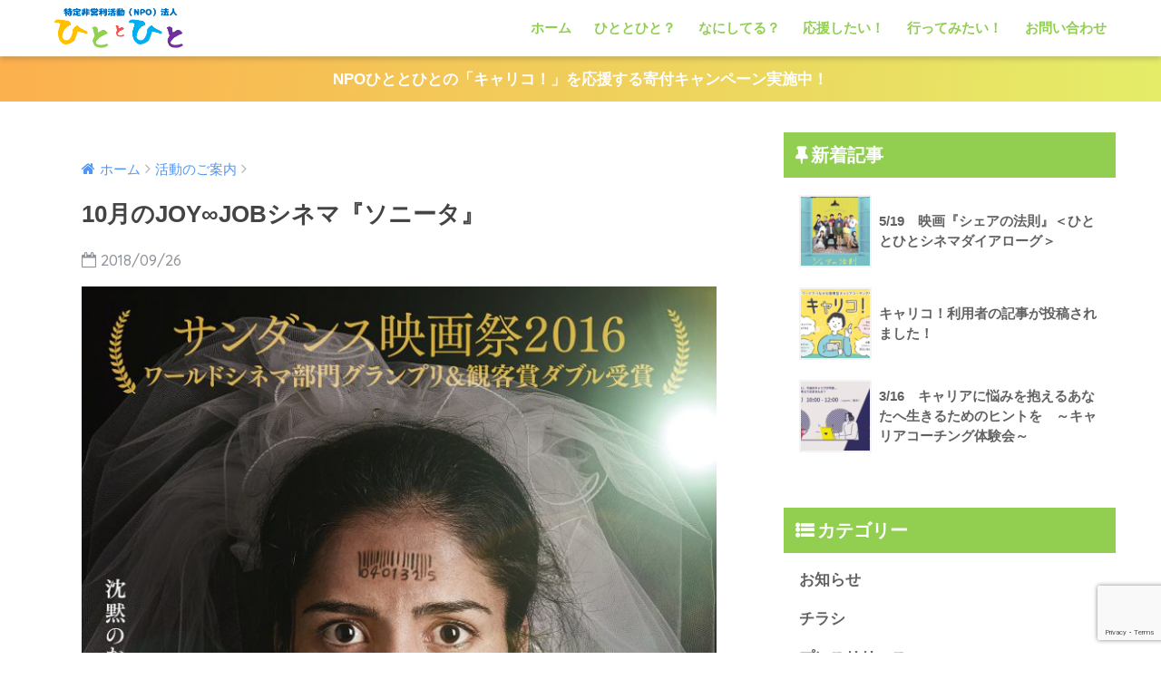

--- FILE ---
content_type: text/html; charset=UTF-8
request_url: https://hitotohito.org/2018/09/430
body_size: 47227
content:
<!doctype html>
<!--[if lt IE 7]><html lang="ja" class="no-js lt-ie9 lt-ie8 lt-ie7"><![endif]-->
<!--[if (IE 7)&!(IEMobile)]><html lang="ja" class="no-js lt-ie9 lt-ie8"><![endif]-->
<!--[if (IE 8)&!(IEMobile)]><html lang="ja" class="no-js lt-ie9"><![endif]-->
<!--[if gt IE 8]><!--> <html lang="ja" class="no-js"><!--<![endif]-->
	<head>
		<meta charset="utf-8">
		<meta http-equiv="X-UA-Compatible" content="IE=edge">
		<meta name="HandheldFriendly" content="True">
		<meta name="MobileOptimized" content="320">
		<meta name="viewport" content="width=device-width, initial-scale=1 ,viewport-fit=cover"/>
		<meta name="msapplication-TileColor" content="#92cf51">
        <meta name="theme-color" content="#92cf51">
		<link rel="pingback" href="https://hitotohito.org/xmlrpc.php">
		<title>10月のJOY∞JOBシネマ『ソニータ』 | NPO法人ひととひと｜すべての人に、ワクワクする人生を。</title>
<link rel='dns-prefetch' href='//www.google.com' />
<link rel='dns-prefetch' href='//ajax.googleapis.com' />
<link rel='dns-prefetch' href='//fonts.googleapis.com' />
<link rel='dns-prefetch' href='//s.w.org' />
<link rel="alternate" type="application/rss+xml" title="NPO法人ひととひと｜すべての人に、ワクワクする人生を。 &raquo; フィード" href="https://hitotohito.org/feed" />
<link rel="alternate" type="application/rss+xml" title="NPO法人ひととひと｜すべての人に、ワクワクする人生を。 &raquo; コメントフィード" href="https://hitotohito.org/comments/feed" />
		<script type="text/javascript">
			window._wpemojiSettings = {"baseUrl":"https:\/\/s.w.org\/images\/core\/emoji\/13.0.1\/72x72\/","ext":".png","svgUrl":"https:\/\/s.w.org\/images\/core\/emoji\/13.0.1\/svg\/","svgExt":".svg","source":{"concatemoji":"https:\/\/hitotohito.org\/wp-includes\/js\/wp-emoji-release.min.js"}};
			!function(e,a,t){var n,r,o,i=a.createElement("canvas"),p=i.getContext&&i.getContext("2d");function s(e,t){var a=String.fromCharCode;p.clearRect(0,0,i.width,i.height),p.fillText(a.apply(this,e),0,0);e=i.toDataURL();return p.clearRect(0,0,i.width,i.height),p.fillText(a.apply(this,t),0,0),e===i.toDataURL()}function c(e){var t=a.createElement("script");t.src=e,t.defer=t.type="text/javascript",a.getElementsByTagName("head")[0].appendChild(t)}for(o=Array("flag","emoji"),t.supports={everything:!0,everythingExceptFlag:!0},r=0;r<o.length;r++)t.supports[o[r]]=function(e){if(!p||!p.fillText)return!1;switch(p.textBaseline="top",p.font="600 32px Arial",e){case"flag":return s([127987,65039,8205,9895,65039],[127987,65039,8203,9895,65039])?!1:!s([55356,56826,55356,56819],[55356,56826,8203,55356,56819])&&!s([55356,57332,56128,56423,56128,56418,56128,56421,56128,56430,56128,56423,56128,56447],[55356,57332,8203,56128,56423,8203,56128,56418,8203,56128,56421,8203,56128,56430,8203,56128,56423,8203,56128,56447]);case"emoji":return!s([55357,56424,8205,55356,57212],[55357,56424,8203,55356,57212])}return!1}(o[r]),t.supports.everything=t.supports.everything&&t.supports[o[r]],"flag"!==o[r]&&(t.supports.everythingExceptFlag=t.supports.everythingExceptFlag&&t.supports[o[r]]);t.supports.everythingExceptFlag=t.supports.everythingExceptFlag&&!t.supports.flag,t.DOMReady=!1,t.readyCallback=function(){t.DOMReady=!0},t.supports.everything||(n=function(){t.readyCallback()},a.addEventListener?(a.addEventListener("DOMContentLoaded",n,!1),e.addEventListener("load",n,!1)):(e.attachEvent("onload",n),a.attachEvent("onreadystatechange",function(){"complete"===a.readyState&&t.readyCallback()})),(n=t.source||{}).concatemoji?c(n.concatemoji):n.wpemoji&&n.twemoji&&(c(n.twemoji),c(n.wpemoji)))}(window,document,window._wpemojiSettings);
		</script>
		<style type="text/css">
img.wp-smiley,
img.emoji {
	display: inline !important;
	border: none !important;
	box-shadow: none !important;
	height: 1em !important;
	width: 1em !important;
	margin: 0 .07em !important;
	vertical-align: -0.1em !important;
	background: none !important;
	padding: 0 !important;
}
</style>
	<link rel='stylesheet' id='wp-block-library-css'  href='https://hitotohito.org/wp-includes/css/dist/block-library/style.min.css' type='text/css' media='all' />
<link rel='stylesheet' id='contact-form-7-css'  href='https://hitotohito.org/wp-content/plugins/contact-form-7/includes/css/styles.css' type='text/css' media='all' />
<link rel='stylesheet' id='sng-stylesheet-css'  href='https://hitotohito.org/wp-content/themes/sango-theme/style.css?ver141' type='text/css' media='all' />
<link rel='stylesheet' id='sng-option-css'  href='https://hitotohito.org/wp-content/themes/sango-theme/entry-option.css?ver141' type='text/css' media='all' />
<link rel='stylesheet' id='child-style-css'  href='https://hitotohito.org/wp-content/themes/sango-theme-child/style.css' type='text/css' media='all' />
<link rel='stylesheet' id='sng-googlefonts-css'  href='//fonts.googleapis.com/css?family=Quicksand%3A500%2C700' type='text/css' media='all' />
<link rel='stylesheet' id='sng-fontawesome-css'  href='https://hitotohito.org/wp-content/themes/sango-theme/library/fontawesome/css/font-awesome.min.css' type='text/css' media='all' />
<link rel='stylesheet' id='ripple-style-css'  href='https://hitotohito.org/wp-content/themes/sango-theme/library/ripple/rippler.min.css' type='text/css' media='all' />
<script type='text/javascript' src='https://ajax.googleapis.com/ajax/libs/jquery/2.2.4/jquery.min.js' id='jquery-js'></script>
<script type='text/javascript' src='https://hitotohito.org/wp-content/themes/sango-theme/library/js/modernizr.custom.min.js' id='sng-modernizr-js'></script>
<link rel="https://api.w.org/" href="https://hitotohito.org/wp-json/" /><link rel="alternate" type="application/json" href="https://hitotohito.org/wp-json/wp/v2/posts/430" /><link rel="EditURI" type="application/rsd+xml" title="RSD" href="https://hitotohito.org/xmlrpc.php?rsd" />
<link rel="canonical" href="https://hitotohito.org/2018/09/430" />
<link rel='shortlink' href='https://hitotohito.org/?p=430' />
<link rel="alternate" type="application/json+oembed" href="https://hitotohito.org/wp-json/oembed/1.0/embed?url=https%3A%2F%2Fhitotohito.org%2F2018%2F09%2F430" />
<link rel="alternate" type="text/xml+oembed" href="https://hitotohito.org/wp-json/oembed/1.0/embed?url=https%3A%2F%2Fhitotohito.org%2F2018%2F09%2F430&#038;format=xml" />
<meta property="og:title" content="10月のJOY∞JOBシネマ『ソニータ』" />
<meta property="og:description" content="10月は『ソニータ』を上映します。 あなたにとっての「豊かさ」とは何ですか？ 豊かに生きるための喜びからつくる活動「JOY∞JOB」を応援するNPOひととひとが、ちいさな市民上映会を始めます。 【毎月、第３土＆第４水はJ ... " />
<meta property="og:type" content="article" />
<meta property="og:url" content="https://hitotohito.org/2018/09/430" />
<meta property="og:image" content="https://hitotohito.org/wp-content/uploads/2018/09/SONITA_main50-724x1024.jpg" />
<meta property="og:site_name" content="NPO法人ひととひと｜すべての人に、ワクワクする人生を。" />
<meta name="twitter:card" content="summary_large_image" />
<link href="https://maxcdn.bootstrapcdn.com/font-awesome/4.7.0/css/font-awesome.min.css" rel="stylesheet"><script>
  (function(i,s,o,g,r,a,m){i['GoogleAnalyticsObject']=r;i[r]=i[r]||function(){
  (i[r].q=i[r].q||[]).push(arguments)},i[r].l=1*new Date();a=s.createElement(o),
  m=s.getElementsByTagName(o)[0];a.async=1;a.src=g;m.parentNode.insertBefore(a,m)
  })(window,document,'script','//www.google-analytics.com/analytics.js','ga');
  ga('create', 'UA-57741914-4', 'auto');
  ga('send', 'pageview');
</script>
<style type="text/css" id="custom-background-css">
body.custom-background { background-color: #ffffff; }
</style>
	<link rel="icon" href="https://hitotohito.org/wp-content/uploads/2016/05/cropped-049b777fbcbd99d58182cd42871a91e2-1-32x32.png" sizes="32x32" />
<link rel="icon" href="https://hitotohito.org/wp-content/uploads/2016/05/cropped-049b777fbcbd99d58182cd42871a91e2-1-192x192.png" sizes="192x192" />
<link rel="apple-touch-icon" href="https://hitotohito.org/wp-content/uploads/2016/05/cropped-049b777fbcbd99d58182cd42871a91e2-1-180x180.png" />
<meta name="msapplication-TileImage" content="https://hitotohito.org/wp-content/uploads/2016/05/cropped-049b777fbcbd99d58182cd42871a91e2-1-270x270.png" />
		<style type="text/css" id="wp-custom-css">
			/*--見出しH234デザイン--*/
.entry-content h2{
color: #fff;
background: #92cf51;
padding: 0.2em 0.5em;
}
.entry-content h3 {
border-bottom: dashed 5px #92cf51;
position: relative;
border-left: none;
padding-left: 0;
}
.entry-content h4 {
padding: 0.25em 0.5em;
background: transparent;
border-left: solid 5px #92cf51;
}		</style>
		<style>
a {color: #4f96f6;}
.main-c {color: #92cf51;}
.main-bc {background-color: #92cf51;}
.main-bdr,#inner-content .main-bdr {border-color:  #92cf51;}
.pastel-bc , #inner-content .pastel-bc {background-color: #b2ce94;}
.accent-c {color: #ffb36b;}
.accent-bc {background-color: #ffb36b;}
.header,#footer-menu,.drawer__title {background-color: #ffffff;}
#logo a {color: #92cf51;}
.desktop-nav li a , .mobile-nav li a, #footer-menu a ,.copyright, #drawer__open,.drawer__title {color: #92cf51;}
.drawer__title .close span, .drawer__title .close span:before {background: #92cf51;}
.desktop-nav li:after {background: #92cf51;}
.mobile-nav .current-menu-item {border-bottom-color: #92cf51;}
.widgettitle {color: #ffffff;background-color:#92cf51;}
.footer {background-color: #e0e4eb;}
.footer, .footer a, .footer .widget ul li a {color: #3c3c3c;}
.body_bc {background-color: #ffffff;}#toc_container .toc_title, #footer_menu .raised, .pagination a, .pagination span, #reply-title:before , .entry-content blockquote:before ,.main-c-before li:before ,.main-c-b:before{color: #92cf51;}
#searchsubmit, #toc_container .toc_title:before, .cat-name, .pre_tag > span, .pagination .current, #submit ,.withtag_list > span,.main-bc-before li:before {background-color: #92cf51;}
#toc_container, h3 ,.li-mainbdr ul,.li-mainbdr ol {border-color: #92cf51;}
.search-title .fa-search ,.acc-bc-before li:before {background: #ffb36b;}
.li-accentbdr ul, .li-accentbdr ol {border-color: #ffb36b;}
.pagination a:hover ,.li-pastelbc ul, .li-pastelbc ol {background: #b2ce94;}
body {font-size: 100%;}
@media only screen and (min-width: 481px) {
body {font-size: 107%;}
}
@media only screen and (min-width: 1030px) {
body {font-size: 107%;}
}
.totop {background: #5ba9f7;}
.header-info a {color: #FFF; background: linear-gradient(95deg,#fcb04e,#e4ed68);}
.fixed-menu ul {background: #FFF;}
.fixed-menu a {color: #a2a7ab;}
.fixed-menu .current-menu-item a , .fixed-menu ul li a.active {color: #6bb6ff;}
.post-tab {background: #FFF;} .post-tab>div {color: #a7a7a7} .post-tab > div.tab-active{background: linear-gradient(45deg,#bdb9ff,#67b8ff)}
</style>
	</head>
	<body class="post-template-default single single-post postid-430 single-format-standard custom-background">
		<div id="container">
			<header class="header">
								<div id="inner-header" class="wrap cf">
										<p id="logo" class="h1 dfont">
						<a href="https://hitotohito.org"><img src="https://hitotohito.org/wp-content/uploads/2016/05/828441b086ea4844f2e0048acccdd1ce.png" alt="NPO法人ひととひと｜すべての人に、ワクワクする人生を。"></a>
					</p>
					<nav class="desktop-nav clearfix"><ul id="menu-header-navi" class="menu"><li id="menu-item-691" class="menu-item menu-item-type-custom menu-item-object-custom menu-item-home menu-item-691"><a href="https://hitotohito.org/">ホーム</a></li>
<li id="menu-item-92" class="menu-item menu-item-type-post_type menu-item-object-page menu-item-has-children menu-item-92"><a href="https://hitotohito.org/about">ひととひと？</a>
<ul class="sub-menu">
	<li id="menu-item-238" class="menu-item menu-item-type-post_type menu-item-object-page menu-item-238"><a href="https://hitotohito.org/about/outline">団体概要</a></li>
</ul>
</li>
<li id="menu-item-219" class="menu-item menu-item-type-post_type menu-item-object-page menu-item-219"><a href="https://hitotohito.org/activities">なにしてる？</a></li>
<li id="menu-item-90" class="menu-item menu-item-type-post_type menu-item-object-page menu-item-has-children menu-item-90"><a href="https://hitotohito.org/support">応援したい！</a>
<ul class="sub-menu">
	<li id="menu-item-734" class="menu-item menu-item-type-post_type menu-item-object-page menu-item-734"><a href="https://hitotohito.org/wanted">メンバー募集</a></li>
</ul>
</li>
<li id="menu-item-111" class="menu-item menu-item-type-post_type menu-item-object-page menu-item-111"><a href="https://hitotohito.org/access">行ってみたい！</a></li>
<li id="menu-item-93" class="menu-item menu-item-type-post_type menu-item-object-page menu-item-93"><a href="https://hitotohito.org/contact">お問い合わせ</a></li>
</ul></nav>				</div>
							</header>
			<div class="header-info"><a href="https://congrant.com/project/hitotohito/3718">NPOひととひとの「キャリコ！」を応援する寄付キャンペーン実施中！</a></div>	<div id="content">
		<div id="inner-content" class="wrap cf">
			<main id="main" class="m-all t-2of3 d-5of7 cf">
							       <article id="entry" class="cf post-430 post type-post status-publish format-standard has-post-thumbnail category-work">
			       	  <header class="article-header entry-header">
	<nav id="breadcrumb"><ul itemscope itemtype="http://schema.org/BreadcrumbList"><li itemprop="itemListElement" itemscope itemtype="http://schema.org/ListItem"><a href="https://hitotohito.org" itemprop="item"><span itemprop="name">ホーム</span></a><meta itemprop="position" content="1" /></li><li itemprop="itemListElement" itemscope itemtype="http://schema.org/ListItem"><a href="https://hitotohito.org/category/work" itemprop="item"><span itemprop="name">活動のご案内</span></a><meta itemprop="position" content="2" /></li></ul></nav>    <h1 class="entry-title single-title">10月のJOY∞JOBシネマ『ソニータ』</h1>
	<p class="entry-meta vcard dfont">
			       	<time class="pubdate entry-time" datetime="2018-09-26">2018/09/26</time>
	       	    </p>
            <p class="post-thumbnail"><img width="680" height="962" src="https://hitotohito.org/wp-content/uploads/2018/09/SONITA_main50-724x1024.jpg" class="attachment-large size-large wp-post-image" alt="" loading="lazy" srcset="https://hitotohito.org/wp-content/uploads/2018/09/SONITA_main50-724x1024.jpg 724w, https://hitotohito.org/wp-content/uploads/2018/09/SONITA_main50-212x300.jpg 212w, https://hitotohito.org/wp-content/uploads/2018/09/SONITA_main50.jpg 730w" sizes="(max-width: 680px) 100vw, 680px" /></p>
				  <!--FABボタン-->
	  	  <input type="checkbox" id="fab">
		  <label class="fab-btn accent-bc" for="fab"><i class="fa fa-share-alt"></i></label>
		  <label class="fab__close-cover" for="fab"></label>
		  <!--FABの中身-->
		  <div id="fab__contents">
			 <div class="fab__contents-main dfont">
			    <label class="close" for="fab"><span></span></label>
			    <p class="fab__contents_title">SHARE</p>
			  				  		<div class="fab__contents_img" style="background-image: url(https://hitotohito.org/wp-content/uploads/2018/09/SONITA_main50-520x300.jpg);">
			  		</div>
			  				  	    <div class="sns-btn">
            <ul>
          <!-- twitter -->
          <li class="tw sns-btn__item">
              <a href="http://twitter.com/share?url=https%3A%2F%2Fhitotohito.org%2F2018%2F09%2F430&text=10%E6%9C%88%E3%81%AEJOY%E2%88%9EJOB%E3%82%B7%E3%83%8D%E3%83%9E%E3%80%8E%E3%82%BD%E3%83%8B%E3%83%BC%E3%82%BF%E3%80%8F%EF%BD%9CNPO%E6%B3%95%E4%BA%BA%E3%81%B2%E3%81%A8%E3%81%A8%E3%81%B2%E3%81%A8%EF%BD%9C%E3%81%99%E3%81%B9%E3%81%A6%E3%81%AE%E4%BA%BA%E3%81%AB%E3%80%81%E3%83%AF%E3%82%AF%E3%83%AF%E3%82%AF%E3%81%99%E3%82%8B%E4%BA%BA%E7%94%9F%E3%82%92%E3%80%82" target="_blank" rel="nofollow">
                  <i class="fa fa-twitter"></i>
                  <span class="share_txt">ツイート</span>
              </a>
                        </li>

          <!-- facebook -->
          <li class="fb sns-btn__item">
              <a href="http://www.facebook.com/share.php?u=https%3A%2F%2Fhitotohito.org%2F2018%2F09%2F430&t=10%E6%9C%88%E3%81%AEJOY%E2%88%9EJOB%E3%82%B7%E3%83%8D%E3%83%9E%E3%80%8E%E3%82%BD%E3%83%8B%E3%83%BC%E3%82%BF%E3%80%8F%EF%BD%9CNPO%E6%B3%95%E4%BA%BA%E3%81%B2%E3%81%A8%E3%81%A8%E3%81%B2%E3%81%A8%EF%BD%9C%E3%81%99%E3%81%B9%E3%81%A6%E3%81%AE%E4%BA%BA%E3%81%AB%E3%80%81%E3%83%AF%E3%82%AF%E3%83%AF%E3%82%AF%E3%81%99%E3%82%8B%E4%BA%BA%E7%94%9F%E3%82%92%E3%80%82" target="_blank" rel="nofollow">
                  <i class="fa fa-facebook"></i>
                  <span class="share_txt">シェア</span>
              </a>
                        </li>

          <!-- はてなブックマーク -->
          <li class="hatebu sns-btn__item">
            <a href="http://b.hatena.ne.jp/add?mode=confirm&url=https%3A%2F%2Fhitotohito.org%2F2018%2F09%2F430"  onclick="javascript:window.open(this.href, '', 'menubar=no,toolbar=no,resizable=yes,scrollbars=yes,height=400,width=510');return false;" target="_blank" rel="nofollow">
                  <i class="fa fa-hatebu"></i>
                  <span class="share_txt">はてブ</span>
              </a>
                        </li>

          <!-- Google+ 別デザインのときは非表示に-->
                        <li class="gplus sns-btn__item">
                  <a href="https://plus.google.com/share?url=https%3A%2F%2Fhitotohito.org%2F2018%2F09%2F430" target="_blank" rel="nofollow">
                      <i class="fa fa-google-plus" aria-hidden="true"></i>
                      <span class="share_txt">Google+</span>
                  </a>
                                </li>
          
          <!-- Pocket -->
          <li class="pkt sns-btn__item">
             <a href="http://getpocket.com/edit?url=https%3A%2F%2Fhitotohito.org%2F2018%2F09%2F430&title=10%E6%9C%88%E3%81%AEJOY%E2%88%9EJOB%E3%82%B7%E3%83%8D%E3%83%9E%E3%80%8E%E3%82%BD%E3%83%8B%E3%83%BC%E3%82%BF%E3%80%8F%EF%BD%9CNPO%E6%B3%95%E4%BA%BA%E3%81%B2%E3%81%A8%E3%81%A8%E3%81%B2%E3%81%A8%EF%BD%9C%E3%81%99%E3%81%B9%E3%81%A6%E3%81%AE%E4%BA%BA%E3%81%AB%E3%80%81%E3%83%AF%E3%82%AF%E3%83%AF%E3%82%AF%E3%81%99%E3%82%8B%E4%BA%BA%E7%94%9F%E3%82%92%E3%80%82" target="_blank" rel="nofollow">
                  <i class="fa fa-get-pocket"></i>
                  <span class="share_txt">Pocket</span>
              </a>
                        </li>

          <!-- LINE -->
          <li class="line sns-btn__item">
              <a href="http://line.me/R/msg/text/?https%3A%2F%2Fhitotohito.org%2F2018%2F09%2F430%0D%0A10%E6%9C%88%E3%81%AEJOY%E2%88%9EJOB%E3%82%B7%E3%83%8D%E3%83%9E%E3%80%8E%E3%82%BD%E3%83%8B%E3%83%BC%E3%82%BF%E3%80%8F%EF%BD%9CNPO%E6%B3%95%E4%BA%BA%E3%81%B2%E3%81%A8%E3%81%A8%E3%81%B2%E3%81%A8%EF%BD%9C%E3%81%99%E3%81%B9%E3%81%A6%E3%81%AE%E4%BA%BA%E3%81%AB%E3%80%81%E3%83%AF%E3%82%AF%E3%83%AF%E3%82%AF%E3%81%99%E3%82%8B%E4%BA%BA%E7%94%9F%E3%82%92%E3%80%82" target="_blank" rel="nofollow">
                 <i class="fa fa-comment"></i>
                  <span class="share_txt dfont">LINE</span>
              </a>
          </li>
      </ul>
  </div>
  		  	</div>
		  </div>
		</header><section class="entry-content cf">
  <h2>10月は『ソニータ』を上映します。</h2>
<p>あなたにとっての「豊かさ」とは何ですか？<br />
豊かに生きるための喜びからつくる活動「JOY∞JOB」を応援するNPOひととひとが、ちいさな市民上映会を始めます。</p>
<p>【毎月、第３土＆第４水はJOY∞JOBシネマの日！】</p>
			<div class="sng-box box29"><div class="box-title">＜おやこで観賞ルームについて＞</div>「映画は見たいけど、子どもが静かにできないかも？」そんな不安で映画を楽しめないのはもったいないですよね。</p>
<p>JOY∞JOBシネマでは、お子様と一緒に見たいという親子向けの別室を用意します。お気軽にお越しください。</div>
<p>ラッパーになることを夢見ながら、イランで難民生活を送るアフガニスタン出身の少女を追ったドキュメンタリー。</p>
<p>アフガニスタンのタリバンから逃れてきた難民のソニータ。児童婚の伝統が残るアフガニスタンに住む彼女の母親は、嫁ぐようにと促す。ソニータが強制婚を逃れるために起こした行動、それはラップをすることだった。</p>
<p>映画『ソニータ』を一緒にみて、途上国の女の子が直面している問題について話をしませんか？</p>
<p><strong><span class="keiko_blue">『ソニータ』</span></strong></p>
<p>日時：１０月２０日（土）・３１日（水）１３：３０上映開始</p>
<p>＊当日は、上映１０分前までにご来場し、受付をお願いいたします。</p>
<p>＊映画自体は約１００分です。<br />
上映後、希望者のみ、感想などを交流する対話会をします。こちらも是非ご参加ください。</p>
<p>場所：コミュニティースペースひとのば</p>
<p>料金：１０００円　＊中学生以下無料　＊参加費は当日現金にて受付します。</p>
<p>＊座席数を把握したいので、参加お申し込みをお願いします。<br />
<p>			<a href="https://reserva.be/hitonoba/reserve?mode=service_staff&#038;search_evt_no=d8eJwzM7C0MAcAAyUBDw" class="btn raised accent-bc strong">参加お申し込みはこちら</a></p>
<p>＊複数人でご参加の場合は、お名前、人数を。子どもさん連れの場合は年齢をお伝えください。</p>
<div class="sng-box box5">
<p>ラッパーになることを夢見ながら、イランで難民生活を送るアフガニスタン出身の少女を追ったドキュメンタリー。</p>
<p>アフガニスタンのタリバンから逃れてきた難民のソニータ。18歳になる彼女はパスポートも滞在許可証もなく、不法移民として施設でカウンセリングや将来のアドバイスを受けている。児童婚の伝統が残るアフガニスタンに住む彼女の母親は、ソニータを見ず知らずの男性に嫁がせようと、彼女を迎えにイランへやって来る。9000ドル（約100万円）払ってくれる結婚相手が見つかったので、嫁ぐようにと母親から促されるソニータが強制婚を逃れるために起こした行動、それはラップをすることだった。</p>
<p>《サンダンス映画祭2016 ワールドシネマ部門グランプリ》<br />
《サンダンス映画祭2016 ワールドシネマ部門観客賞》<br />
《アムステルダム国際ドキュメンタリー映画祭（IDFA）2015 観客賞》　ほか受賞多数</p>
</div>
<p>☆☆☆H30年度京都市教育委員会の後援をいただいています☆☆☆</p>
<p><img loading="lazy" class="alignnone wp-image-362 size-medium" src="https://hitotohito.org/wp-content/uploads/2018/06/logo_colorw-252x300.gif" alt="" width="252" height="300" /></p>
<p>☆☆☆この取組は「みやこ子ども土曜塾」登録事業です☆☆☆</p>
</section><footer class="article-footer">
    <aside>
    	<div class="footer-contents">
        	    <div class="sns-btn normal-sns">
      <span class="sns-btn__title dfont">SHARE</span>      <ul>
          <!-- twitter -->
          <li class="tw sns-btn__item">
              <a href="http://twitter.com/share?url=https%3A%2F%2Fhitotohito.org%2F2018%2F09%2F430&text=10%E6%9C%88%E3%81%AEJOY%E2%88%9EJOB%E3%82%B7%E3%83%8D%E3%83%9E%E3%80%8E%E3%82%BD%E3%83%8B%E3%83%BC%E3%82%BF%E3%80%8F%EF%BD%9CNPO%E6%B3%95%E4%BA%BA%E3%81%B2%E3%81%A8%E3%81%A8%E3%81%B2%E3%81%A8%EF%BD%9C%E3%81%99%E3%81%B9%E3%81%A6%E3%81%AE%E4%BA%BA%E3%81%AB%E3%80%81%E3%83%AF%E3%82%AF%E3%83%AF%E3%82%AF%E3%81%99%E3%82%8B%E4%BA%BA%E7%94%9F%E3%82%92%E3%80%82" target="_blank" rel="nofollow">
                  <i class="fa fa-twitter"></i>
                  <span class="share_txt">ツイート</span>
              </a>
                        </li>

          <!-- facebook -->
          <li class="fb sns-btn__item">
              <a href="http://www.facebook.com/share.php?u=https%3A%2F%2Fhitotohito.org%2F2018%2F09%2F430&t=10%E6%9C%88%E3%81%AEJOY%E2%88%9EJOB%E3%82%B7%E3%83%8D%E3%83%9E%E3%80%8E%E3%82%BD%E3%83%8B%E3%83%BC%E3%82%BF%E3%80%8F%EF%BD%9CNPO%E6%B3%95%E4%BA%BA%E3%81%B2%E3%81%A8%E3%81%A8%E3%81%B2%E3%81%A8%EF%BD%9C%E3%81%99%E3%81%B9%E3%81%A6%E3%81%AE%E4%BA%BA%E3%81%AB%E3%80%81%E3%83%AF%E3%82%AF%E3%83%AF%E3%82%AF%E3%81%99%E3%82%8B%E4%BA%BA%E7%94%9F%E3%82%92%E3%80%82" target="_blank" rel="nofollow">
                  <i class="fa fa-facebook"></i>
                  <span class="share_txt">シェア</span>
              </a>
                        </li>

          <!-- はてなブックマーク -->
          <li class="hatebu sns-btn__item">
            <a href="http://b.hatena.ne.jp/add?mode=confirm&url=https%3A%2F%2Fhitotohito.org%2F2018%2F09%2F430"  onclick="javascript:window.open(this.href, '', 'menubar=no,toolbar=no,resizable=yes,scrollbars=yes,height=400,width=510');return false;" target="_blank" rel="nofollow">
                  <i class="fa fa-hatebu"></i>
                  <span class="share_txt">はてブ</span>
              </a>
                        </li>

          <!-- Google+ 別デザインのときは非表示に-->
                        <li class="gplus sns-btn__item">
                  <a href="https://plus.google.com/share?url=https%3A%2F%2Fhitotohito.org%2F2018%2F09%2F430" target="_blank" rel="nofollow">
                      <i class="fa fa-google-plus" aria-hidden="true"></i>
                      <span class="share_txt">Google+</span>
                  </a>
                                </li>
          
          <!-- Pocket -->
          <li class="pkt sns-btn__item">
             <a href="http://getpocket.com/edit?url=https%3A%2F%2Fhitotohito.org%2F2018%2F09%2F430&title=10%E6%9C%88%E3%81%AEJOY%E2%88%9EJOB%E3%82%B7%E3%83%8D%E3%83%9E%E3%80%8E%E3%82%BD%E3%83%8B%E3%83%BC%E3%82%BF%E3%80%8F%EF%BD%9CNPO%E6%B3%95%E4%BA%BA%E3%81%B2%E3%81%A8%E3%81%A8%E3%81%B2%E3%81%A8%EF%BD%9C%E3%81%99%E3%81%B9%E3%81%A6%E3%81%AE%E4%BA%BA%E3%81%AB%E3%80%81%E3%83%AF%E3%82%AF%E3%83%AF%E3%82%AF%E3%81%99%E3%82%8B%E4%BA%BA%E7%94%9F%E3%82%92%E3%80%82" target="_blank" rel="nofollow">
                  <i class="fa fa-get-pocket"></i>
                  <span class="share_txt">Pocket</span>
              </a>
                        </li>

          <!-- LINE -->
          <li class="line sns-btn__item">
              <a href="http://line.me/R/msg/text/?https%3A%2F%2Fhitotohito.org%2F2018%2F09%2F430%0D%0A10%E6%9C%88%E3%81%AEJOY%E2%88%9EJOB%E3%82%B7%E3%83%8D%E3%83%9E%E3%80%8E%E3%82%BD%E3%83%8B%E3%83%BC%E3%82%BF%E3%80%8F%EF%BD%9CNPO%E6%B3%95%E4%BA%BA%E3%81%B2%E3%81%A8%E3%81%A8%E3%81%B2%E3%81%A8%EF%BD%9C%E3%81%99%E3%81%B9%E3%81%A6%E3%81%AE%E4%BA%BA%E3%81%AB%E3%80%81%E3%83%AF%E3%82%AF%E3%83%AF%E3%82%AF%E3%81%99%E3%82%8B%E4%BA%BA%E7%94%9F%E3%82%92%E3%80%82" target="_blank" rel="nofollow">
                 <i class="fa fa-comment"></i>
                  <span class="share_txt dfont">LINE</span>
              </a>
          </li>
      </ul>
  </div>
          	        	<div class="footer-meta dfont">
               	               	 	<p class="footer-meta_title">CATEGORY :</p>
               	 	<ul class="post-categories">
	<li><a href="https://hitotohito.org/category/work" rel="category tag">活動のご案内</a></li></ul>               	          	</div>
        	        	        	          <div class="related-posts type_a" ontouchstart =""><ul><li><a href="https://hitotohito.org/2019/07/774">
              <figure class="rlmg">
                <img src="https://hitotohito.org/wp-content/uploads/2019/07/hitonobaworks-520x300.png" alt="ひとのばワークスday：ひととひとで集まる日">
              </figure>
              <div class="rep"><p>ひとのばワークスday：ひととひとで集まる日</p></div>
            </a>
          </li><li><a href="https://hitotohito.org/2019/12/1007">
              <figure class="rlmg">
                <img src="https://hitotohito.org/wp-content/uploads/2020/01/7494fab8843987430a1b83c8d554593a-520x300.jpg" alt="2/22(土)のJOY∞JOBシネマ『幸せの経済学』">
              </figure>
              <div class="rep"><p>2/22(土)のJOY∞JOBシネマ『幸せの経済学』</p></div>
            </a>
          </li><li><a href="https://hitotohito.org/2020/07/1304">
              <figure class="rlmg">
                <img src="https://hitotohito.org/wp-content/uploads/2019/09/67655775_2323931234523997_4165962902383099904_n-520x300.jpg" alt="9/12土　自分らしさをクリアにしていくPoints of You®︎">
              </figure>
              <div class="rep"><p>9/12土　自分らしさをクリアにしていくPoints of You®︎</p></div>
            </a>
          </li><li><a href="https://hitotohito.org/2017/01/688">
              <figure class="rlmg">
                <img src="https://hitotohito.org/wp-content/uploads/2018/06/fa37267ee858c0fbb0769ba48c380770-520x300.png" alt="サンサdeママココロサロン　＜右京区まちづくり支援制度＞">
              </figure>
              <div class="rep"><p>サンサdeママココロサロン　＜右京区まちづくり支援制度＞</p></div>
            </a>
          </li><li><a href="https://hitotohito.org/2022/09/3827">
              <figure class="rlmg">
                <img src="https://hitotohito.org/wp-content/uploads/2022/07/poster-2-520x300.jpg" alt="11/17・20　映画『ザ・テノール 真実の物語』＜ひととひとシネマダイアローグ＞">
              </figure>
              <div class="rep"><p>11/17・20　映画『ザ・テノール 真実の物語』＜ひととひとシネマダイアローグ＞</p></div>
            </a>
          </li><li><a href="https://hitotohito.org/2018/10/437">
              <figure class="rlmg">
                <img src="https://hitotohito.org/wp-content/uploads/2018/09/poster-520x300.jpg" alt="12月のJOY∞JOBシネマ『オキュパイ・ラブ』">
              </figure>
              <div class="rep"><p>12月のJOY∞JOBシネマ『オキュパイ・ラブ』</p></div>
            </a>
          </li></ul></div>        </div>
            </aside>
</footer>
      <script type="application/ld+json">
      {
      "@context": "http://schema.org",
      "@type": "Article",
      "mainEntityOfPage":"https://hitotohito.org/2018/09/430",
      "headline": "10月のJOY∞JOBシネマ『ソニータ』",

      "image": {
      "@type": "ImageObject",
      "url": "https://hitotohito.org/wp-content/uploads/2018/09/SONITA_main50.jpg",
      "width":730,
      "height":1032      },

      "datePublished": "2018-09-26T11:33:40+0900",
      "dateModified": "2018-09-26T14:10:55+0900",
      "author": {
      "@type": "Person",
      "name": "管理人"
      },
      "publisher": {
      "@type": "Organization",
      "name": "特定非営利活動法人ひととひと",
      "logo": {
      "@type": "ImageObject",
      "url": ""
      }
      },
      "description": "10月は『ソニータ』を上映します。 あなたにとっての「豊かさ」とは何ですか？ 豊かに生きるための喜びからつくる活動「JOY∞JOB」を応援するNPOひととひとが、ちいさな市民上映会を始めます。 【毎月、第３土＆第４水はJ ... "
      }
    </script>
   
			        </article>
			        <div class="prnx_box cf">
				<a href="https://hitotohito.org/2018/09/440" class="prnx pr">
			<p><i class="fa fa-angle-left"></i> 前の記事</p>
			<div class="prnx_tb">
									<figure><img width="160" height="160" src="https://hitotohito.org/wp-content/uploads/2018/09/nlogo2-160x160.png" class="attachment-thumb-160 size-thumb-160 wp-post-image" alt="" loading="lazy" srcset="https://hitotohito.org/wp-content/uploads/2018/09/nlogo2-160x160.png 160w, https://hitotohito.org/wp-content/uploads/2018/09/nlogo2-150x150.png 150w, https://hitotohito.org/wp-content/uploads/2018/09/nlogo2-300x300.png 300w, https://hitotohito.org/wp-content/uploads/2018/09/nlogo2-125x125.png 125w, https://hitotohito.org/wp-content/uploads/2018/09/nlogo2.png 623w" sizes="(max-width: 160px) 100vw, 160px" /></figure>
					
				<span class="prev-next__text">１０／１１／１２月のJOY∞JOBシネマNight</span>
			</div>
		</a>
		
		<a href="https://hitotohito.org/2018/09/434" class="prnx nx">
			<p>次の記事 <i class="fa fa-angle-right"></i></p>
			<div class="prnx_tb">
				<span class="prev-next__text">11月のJOY∞JOBシネマ『365日のシンプルライフ』</span>
									<figure><img width="160" height="160" src="https://hitotohito.org/wp-content/uploads/2018/09/365simple_flyer_front-160x160.jpg" class="attachment-thumb-160 size-thumb-160 wp-post-image" alt="" loading="lazy" srcset="https://hitotohito.org/wp-content/uploads/2018/09/365simple_flyer_front-160x160.jpg 160w, https://hitotohito.org/wp-content/uploads/2018/09/365simple_flyer_front-150x150.jpg 150w, https://hitotohito.org/wp-content/uploads/2018/09/365simple_flyer_front-125x125.jpg 125w" sizes="(max-width: 160px) 100vw, 160px" /></figure>
							</div>
		</a>
	</div>			    
				
			</main>
				<div id="sidebar1" class="sidebar m-all t-1of3 d-2of7 last-col cf" role="complementary">
	<aside>
		<div class="insidesp">
			<div id="notfix">
				<div id="recent-posts-2" class="widget widget_recent_entries"><h4 class="widgettitle dfont">新着記事</h4>              <ul class="my-widget">
                                <li><a href="https://hitotohito.org/2024/05/4563"><figure class="my-widget__img"><img width="160" height="160" src="https://hitotohito.org/wp-content/uploads/2024/05/sharenohosoku_-160x160.jpg" class="attachment-thumb-160 size-thumb-160 wp-post-image" alt="" loading="lazy" srcset="https://hitotohito.org/wp-content/uploads/2024/05/sharenohosoku_-160x160.jpg 160w, https://hitotohito.org/wp-content/uploads/2024/05/sharenohosoku_-150x150.jpg 150w, https://hitotohito.org/wp-content/uploads/2024/05/sharenohosoku_-125x125.jpg 125w" sizes="(max-width: 160px) 100vw, 160px" /></figure><div class="my-widget__text">5/19　映画『シェアの法則』＜ひととひとシネマダイアローグ＞                          </div>
                  </a></li>
                                <li><a href="https://hitotohito.org/2024/03/4527"><figure class="my-widget__img"><img width="160" height="160" src="https://hitotohito.org/wp-content/uploads/2024/01/careeco1-160x160.png" class="attachment-thumb-160 size-thumb-160 wp-post-image" alt="" loading="lazy" srcset="https://hitotohito.org/wp-content/uploads/2024/01/careeco1-160x160.png 160w, https://hitotohito.org/wp-content/uploads/2024/01/careeco1-150x150.png 150w, https://hitotohito.org/wp-content/uploads/2024/01/careeco1-125x125.png 125w" sizes="(max-width: 160px) 100vw, 160px" /></figure><div class="my-widget__text">キャリコ！利用者の記事が投稿されました！                          </div>
                  </a></li>
                                <li><a href="https://hitotohito.org/2024/02/4484"><figure class="my-widget__img"><img width="160" height="160" src="https://hitotohito.org/wp-content/uploads/2024/02/240316-160x160.jpg" class="attachment-thumb-160 size-thumb-160 wp-post-image" alt="" loading="lazy" srcset="https://hitotohito.org/wp-content/uploads/2024/02/240316-160x160.jpg 160w, https://hitotohito.org/wp-content/uploads/2024/02/240316-150x150.jpg 150w, https://hitotohito.org/wp-content/uploads/2024/02/240316-125x125.jpg 125w" sizes="(max-width: 160px) 100vw, 160px" /></figure><div class="my-widget__text">3/16　キャリアに悩みを抱えるあなたへ生きるためのヒントを　～キャリアコーチング体験会～                          </div>
                  </a></li>
                            </ul>
              </div>              <div id="categories-2" class="widget widget_categories"><h4 class="widgettitle dfont">カテゴリー</h4>
			<ul>
					<li class="cat-item cat-item-1"><a href="https://hitotohito.org/category/info">お知らせ</a>
</li>
	<li class="cat-item cat-item-24"><a href="https://hitotohito.org/category/lifret">チラシ</a>
</li>
	<li class="cat-item cat-item-23"><a href="https://hitotohito.org/category/press">プレスリリース</a>
</li>
	<li class="cat-item cat-item-22"><a href="https://hitotohito.org/category/media">メディア掲載</a>
</li>
	<li class="cat-item cat-item-29"><a href="https://hitotohito.org/category/work">活動のご案内</a>
</li>
	<li class="cat-item cat-item-21"><a href="https://hitotohito.org/category/report">活動報告</a>
</li>
			</ul>

			</div><div id="media_image-5" class="widget widget_media_image"><a href="https://www.youtube.com/channel/UCrXo1egy3bT2Yx76W--Bptg"><img width="300" height="128" src="https://hitotohito.org/wp-content/uploads/2019/12/youtube-300x128.png" class="image wp-image-975  attachment-medium size-medium" alt="" loading="lazy" style="max-width: 100%; height: auto;" srcset="https://hitotohito.org/wp-content/uploads/2019/12/youtube-300x128.png 300w, https://hitotohito.org/wp-content/uploads/2019/12/youtube.png 717w" sizes="(max-width: 300px) 100vw, 300px" /></a></div>        <div class="widget my_popular_posts">
          <h4 class="widgettitle dfont">よく読まれています！</h4>                          <ul class="my-widget">
                                    <li><a href="https://hitotohito.org/2019/02/580">
                        <figure class="my-widget__img"><img width="160" height="160" src="https://hitotohito.org/wp-content/uploads/2018/06/DSC_0959-160x160.jpg" class="attachment-thumb-160 size-thumb-160 wp-post-image" alt="" loading="lazy" srcset="https://hitotohito.org/wp-content/uploads/2018/06/DSC_0959-160x160.jpg 160w, https://hitotohito.org/wp-content/uploads/2018/06/DSC_0959-150x150.jpg 150w, https://hitotohito.org/wp-content/uploads/2018/06/DSC_0959-125x125.jpg 125w" sizes="(max-width: 160px) 100vw, 160px" /></figure>                        <div class="my-widget__text">3/28【親子向け】表現力が伸びるマインドマップ講座を開催します</div>
                      </a></li>
                                    <li><a href="https://hitotohito.org/2019/07/771">
                        <figure class="my-widget__img"><img width="160" height="160" src="https://hitotohito.org/wp-content/uploads/2019/07/sdgs2018-160x160.jpg" class="attachment-thumb-160 size-thumb-160 wp-post-image" alt="" loading="lazy" srcset="https://hitotohito.org/wp-content/uploads/2019/07/sdgs2018-160x160.jpg 160w, https://hitotohito.org/wp-content/uploads/2019/07/sdgs2018-150x150.jpg 150w, https://hitotohito.org/wp-content/uploads/2019/07/sdgs2018-125x125.jpg 125w" sizes="(max-width: 160px) 100vw, 160px" /></figure>                        <div class="my-widget__text">8/21【親子向け】SDGsってなぁに？親子で考えるワークショップを開催します</div>
                      </a></li>
                                    <li><a href="https://hitotohito.org/2018/06/357">
                        <figure class="my-widget__img"><img width="160" height="160" src="https://hitotohito.org/wp-content/uploads/2018/06/DSC_0959-160x160.jpg" class="attachment-thumb-160 size-thumb-160 wp-post-image" alt="" loading="lazy" srcset="https://hitotohito.org/wp-content/uploads/2018/06/DSC_0959-160x160.jpg 160w, https://hitotohito.org/wp-content/uploads/2018/06/DSC_0959-150x150.jpg 150w, https://hitotohito.org/wp-content/uploads/2018/06/DSC_0959-125x125.jpg 125w" sizes="(max-width: 160px) 100vw, 160px" /></figure>                        <div class="my-widget__text">8/9【親子向け】表現力が伸びるマインドマップ講座を開催します</div>
                      </a></li>
                                    <li><a href="https://hitotohito.org/2019/07/769">
                        <figure class="my-widget__img"><img width="160" height="160" src="https://hitotohito.org/wp-content/uploads/2018/06/DSC_0959-160x160.jpg" class="attachment-thumb-160 size-thumb-160 wp-post-image" alt="" loading="lazy" srcset="https://hitotohito.org/wp-content/uploads/2018/06/DSC_0959-160x160.jpg 160w, https://hitotohito.org/wp-content/uploads/2018/06/DSC_0959-150x150.jpg 150w, https://hitotohito.org/wp-content/uploads/2018/06/DSC_0959-125x125.jpg 125w" sizes="(max-width: 160px) 100vw, 160px" /></figure>                        <div class="my-widget__text">8/8【親子向け】表現力が伸びるマインドマップ講座を開催します</div>
                      </a></li>
                                    <li><a href="https://hitotohito.org/2019/01/528">
                        <figure class="my-widget__img"><img width="160" height="160" src="https://hitotohito.org/wp-content/uploads/2019/01/4041873d0cca57cc01d6477486ff3ab4-160x160.jpg" class="attachment-thumb-160 size-thumb-160 wp-post-image" alt="" loading="lazy" srcset="https://hitotohito.org/wp-content/uploads/2019/01/4041873d0cca57cc01d6477486ff3ab4-160x160.jpg 160w, https://hitotohito.org/wp-content/uploads/2019/01/4041873d0cca57cc01d6477486ff3ab4-150x150.jpg 150w, https://hitotohito.org/wp-content/uploads/2019/01/4041873d0cca57cc01d6477486ff3ab4-125x125.jpg 125w" sizes="(max-width: 160px) 100vw, 160px" /></figure>                        <div class="my-widget__text">平成30年度 京都はぐくみ憲章実践推進表彰「はぐくみアクション賞」を受賞しました！</div>
                      </a></li>
                                                    </ul>
                    </div>
      			</div>
					</div>
	</aside>
	</div>
		</div>
	</div>
			<footer class="footer">
									<div id="inner-footer" class="wrap cf">
						<a href="#container" class="fab-btn accent-bc" rel="nofollow">
							<i class="fa fa-angle-up"></i>
						</a>
						<div class="fblock first">
							<div class="ft_widget widget widget_text">			<div class="textwidget"><p><img loading="lazy" class="alignnone wp-image-55 size-medium" src="https://hitotohito.org/wp-content/uploads/2016/05/828441b086ea4844f2e0048acccdd1ce-300x99.png" alt="" width="300" height="99" srcset="https://hitotohito.org/wp-content/uploads/2016/05/828441b086ea4844f2e0048acccdd1ce-300x99.png 300w, https://hitotohito.org/wp-content/uploads/2016/05/828441b086ea4844f2e0048acccdd1ce.png 600w" sizes="(max-width: 300px) 100vw, 300px" /></p>
<p>すべての人に、ワクワクする人生を。</p>
<p>615-0003<br />
京都市右京区西院西今田町１２－１６<br />
特定非営利活動法人ひととひと<br />
代表理事　高橋好美</p>
<p><span class="keiko_yellow">お気軽にお問い合わせください。</span><br />
<strong>080-8333-6539</strong><br />
受付時間 10:00-17:00 [ 日・祝日除く ]</p>
</div>
		</div>						</div>
						<div class="fblock">
							<div class="widget_text ft_widget widget widget_custom_html"><div class="textwidget custom-html-widget"><a class="twitter-timeline" data-width="350" data-height="500" href="https://twitter.com/npohitotohito?ref_src=twsrc%5Etfw">Tweets by npohitotohito</a> <script async src="https://platform.twitter.com/widgets.js" charset="utf-8"></script></div></div>						</div>
						<div class="fblock last">
							<div class="widget_text ft_widget widget widget_custom_html"><div class="textwidget custom-html-widget"><div id="fb-root"></div>
<script>(function(d, s, id) {
  var js, fjs = d.getElementsByTagName(s)[0];
  if (d.getElementById(id)) return;
  js = d.createElement(s); js.id = id;
  js.src = 'https://connect.facebook.net/ja_JP/sdk.js#xfbml=1&version=v3.0&appId=827066964066267&autoLogAppEvents=1';
  fjs.parentNode.insertBefore(js, fjs);
}(document, 'script', 'facebook-jssdk'));</script>
<div class="fb-page" data-href="https://www.facebook.com/kyoto.hitonoba/" data-tabs="timeline" data-small-header="false" data-adapt-container-width="true" data-hide-cover="false" data-show-facepile="true"><blockquote cite="https://www.facebook.com/kyoto.hitonoba/" class="fb-xfbml-parse-ignore"><a href="https://www.facebook.com/kyoto.hitonoba/">コミュニティースペース ひとのば（npoひととひと）</a></blockquote></div></div></div>						</div>
					</div>
								<div id="footer-menu">
					<div>
						<a class="footer-menu__btn dfont" href="https://hitotohito.org/"><i class="fa fa-home fa-lg"></i> HOME</a>
					</div>
					<nav>
						<div class="footer-links cf"><ul id="menu-footer-navi" class="nav footer-nav cf"><li id="menu-item-155" class="menu-item menu-item-type-post_type menu-item-object-page menu-item-155"><a href="https://hitotohito.org/about">すべての人に、ワクワクする人生を。NPO法人ひととひと。</a></li>
<li id="menu-item-153" class="menu-item menu-item-type-post_type menu-item-object-page menu-item-153"><a href="https://hitotohito.org/support">ご支援・寄付をご希望の方へ</a></li>
<li id="menu-item-152" class="menu-item menu-item-type-post_type menu-item-object-page menu-item-152"><a href="https://hitotohito.org/access">アクセス</a></li>
<li id="menu-item-156" class="menu-item menu-item-type-post_type menu-item-object-page menu-item-156"><a href="https://hitotohito.org/contact">お気軽にお問い合わせください。</a></li>
<li id="menu-item-3492" class="menu-item menu-item-type-post_type menu-item-object-page menu-item-3492"><a href="https://hitotohito.org/tokusho">特定商取引法に関する表記</a></li>
</ul></div>											</nav>
					<p class="copyright dfont">
						&copy; 2025						NPO法人ひととひと｜すべての人に、ワクワクする人生を。						All rights reserved.
					</p>
				</div>
			</footer>
		</div>
						<script type='text/javascript' id='contact-form-7-js-extra'>
/* <![CDATA[ */
var wpcf7 = {"apiSettings":{"root":"https:\/\/hitotohito.org\/wp-json\/contact-form-7\/v1","namespace":"contact-form-7\/v1"}};
/* ]]> */
</script>
<script type='text/javascript' src='https://hitotohito.org/wp-content/plugins/contact-form-7/includes/js/scripts.js' id='contact-form-7-js'></script>
<script type='text/javascript' src='https://www.google.com/recaptcha/api.js?render=6LfZtbAUAAAAAJD_9HAEVnI16CoNX7mroRKbkyko' id='google-recaptcha-js'></script>
<script type='text/javascript' id='wpcf7-recaptcha-js-extra'>
/* <![CDATA[ */
var wpcf7_recaptcha = {"sitekey":"6LfZtbAUAAAAAJD_9HAEVnI16CoNX7mroRKbkyko","actions":{"homepage":"homepage","contactform":"contactform"}};
/* ]]> */
</script>
<script type='text/javascript' src='https://hitotohito.org/wp-content/plugins/contact-form-7/modules/recaptcha/script.js' id='wpcf7-recaptcha-js'></script>
<script type='text/javascript' src='https://hitotohito.org/wp-content/themes/sango-theme/library/ripple/jquery.rippler.js' id='ripple-js-js'></script>
<script type='text/javascript' src='https://hitotohito.org/wp-includes/js/wp-embed.min.js' id='wp-embed-js'></script>
	</body>
</html>


--- FILE ---
content_type: text/html; charset=utf-8
request_url: https://www.google.com/recaptcha/api2/anchor?ar=1&k=6LfZtbAUAAAAAJD_9HAEVnI16CoNX7mroRKbkyko&co=aHR0cHM6Ly9oaXRvdG9oaXRvLm9yZzo0NDM.&hl=en&v=7gg7H51Q-naNfhmCP3_R47ho&size=invisible&anchor-ms=20000&execute-ms=30000&cb=ha5ikxpe57jm
body_size: 48115
content:
<!DOCTYPE HTML><html dir="ltr" lang="en"><head><meta http-equiv="Content-Type" content="text/html; charset=UTF-8">
<meta http-equiv="X-UA-Compatible" content="IE=edge">
<title>reCAPTCHA</title>
<style type="text/css">
/* cyrillic-ext */
@font-face {
  font-family: 'Roboto';
  font-style: normal;
  font-weight: 400;
  font-stretch: 100%;
  src: url(//fonts.gstatic.com/s/roboto/v48/KFO7CnqEu92Fr1ME7kSn66aGLdTylUAMa3GUBHMdazTgWw.woff2) format('woff2');
  unicode-range: U+0460-052F, U+1C80-1C8A, U+20B4, U+2DE0-2DFF, U+A640-A69F, U+FE2E-FE2F;
}
/* cyrillic */
@font-face {
  font-family: 'Roboto';
  font-style: normal;
  font-weight: 400;
  font-stretch: 100%;
  src: url(//fonts.gstatic.com/s/roboto/v48/KFO7CnqEu92Fr1ME7kSn66aGLdTylUAMa3iUBHMdazTgWw.woff2) format('woff2');
  unicode-range: U+0301, U+0400-045F, U+0490-0491, U+04B0-04B1, U+2116;
}
/* greek-ext */
@font-face {
  font-family: 'Roboto';
  font-style: normal;
  font-weight: 400;
  font-stretch: 100%;
  src: url(//fonts.gstatic.com/s/roboto/v48/KFO7CnqEu92Fr1ME7kSn66aGLdTylUAMa3CUBHMdazTgWw.woff2) format('woff2');
  unicode-range: U+1F00-1FFF;
}
/* greek */
@font-face {
  font-family: 'Roboto';
  font-style: normal;
  font-weight: 400;
  font-stretch: 100%;
  src: url(//fonts.gstatic.com/s/roboto/v48/KFO7CnqEu92Fr1ME7kSn66aGLdTylUAMa3-UBHMdazTgWw.woff2) format('woff2');
  unicode-range: U+0370-0377, U+037A-037F, U+0384-038A, U+038C, U+038E-03A1, U+03A3-03FF;
}
/* math */
@font-face {
  font-family: 'Roboto';
  font-style: normal;
  font-weight: 400;
  font-stretch: 100%;
  src: url(//fonts.gstatic.com/s/roboto/v48/KFO7CnqEu92Fr1ME7kSn66aGLdTylUAMawCUBHMdazTgWw.woff2) format('woff2');
  unicode-range: U+0302-0303, U+0305, U+0307-0308, U+0310, U+0312, U+0315, U+031A, U+0326-0327, U+032C, U+032F-0330, U+0332-0333, U+0338, U+033A, U+0346, U+034D, U+0391-03A1, U+03A3-03A9, U+03B1-03C9, U+03D1, U+03D5-03D6, U+03F0-03F1, U+03F4-03F5, U+2016-2017, U+2034-2038, U+203C, U+2040, U+2043, U+2047, U+2050, U+2057, U+205F, U+2070-2071, U+2074-208E, U+2090-209C, U+20D0-20DC, U+20E1, U+20E5-20EF, U+2100-2112, U+2114-2115, U+2117-2121, U+2123-214F, U+2190, U+2192, U+2194-21AE, U+21B0-21E5, U+21F1-21F2, U+21F4-2211, U+2213-2214, U+2216-22FF, U+2308-230B, U+2310, U+2319, U+231C-2321, U+2336-237A, U+237C, U+2395, U+239B-23B7, U+23D0, U+23DC-23E1, U+2474-2475, U+25AF, U+25B3, U+25B7, U+25BD, U+25C1, U+25CA, U+25CC, U+25FB, U+266D-266F, U+27C0-27FF, U+2900-2AFF, U+2B0E-2B11, U+2B30-2B4C, U+2BFE, U+3030, U+FF5B, U+FF5D, U+1D400-1D7FF, U+1EE00-1EEFF;
}
/* symbols */
@font-face {
  font-family: 'Roboto';
  font-style: normal;
  font-weight: 400;
  font-stretch: 100%;
  src: url(//fonts.gstatic.com/s/roboto/v48/KFO7CnqEu92Fr1ME7kSn66aGLdTylUAMaxKUBHMdazTgWw.woff2) format('woff2');
  unicode-range: U+0001-000C, U+000E-001F, U+007F-009F, U+20DD-20E0, U+20E2-20E4, U+2150-218F, U+2190, U+2192, U+2194-2199, U+21AF, U+21E6-21F0, U+21F3, U+2218-2219, U+2299, U+22C4-22C6, U+2300-243F, U+2440-244A, U+2460-24FF, U+25A0-27BF, U+2800-28FF, U+2921-2922, U+2981, U+29BF, U+29EB, U+2B00-2BFF, U+4DC0-4DFF, U+FFF9-FFFB, U+10140-1018E, U+10190-1019C, U+101A0, U+101D0-101FD, U+102E0-102FB, U+10E60-10E7E, U+1D2C0-1D2D3, U+1D2E0-1D37F, U+1F000-1F0FF, U+1F100-1F1AD, U+1F1E6-1F1FF, U+1F30D-1F30F, U+1F315, U+1F31C, U+1F31E, U+1F320-1F32C, U+1F336, U+1F378, U+1F37D, U+1F382, U+1F393-1F39F, U+1F3A7-1F3A8, U+1F3AC-1F3AF, U+1F3C2, U+1F3C4-1F3C6, U+1F3CA-1F3CE, U+1F3D4-1F3E0, U+1F3ED, U+1F3F1-1F3F3, U+1F3F5-1F3F7, U+1F408, U+1F415, U+1F41F, U+1F426, U+1F43F, U+1F441-1F442, U+1F444, U+1F446-1F449, U+1F44C-1F44E, U+1F453, U+1F46A, U+1F47D, U+1F4A3, U+1F4B0, U+1F4B3, U+1F4B9, U+1F4BB, U+1F4BF, U+1F4C8-1F4CB, U+1F4D6, U+1F4DA, U+1F4DF, U+1F4E3-1F4E6, U+1F4EA-1F4ED, U+1F4F7, U+1F4F9-1F4FB, U+1F4FD-1F4FE, U+1F503, U+1F507-1F50B, U+1F50D, U+1F512-1F513, U+1F53E-1F54A, U+1F54F-1F5FA, U+1F610, U+1F650-1F67F, U+1F687, U+1F68D, U+1F691, U+1F694, U+1F698, U+1F6AD, U+1F6B2, U+1F6B9-1F6BA, U+1F6BC, U+1F6C6-1F6CF, U+1F6D3-1F6D7, U+1F6E0-1F6EA, U+1F6F0-1F6F3, U+1F6F7-1F6FC, U+1F700-1F7FF, U+1F800-1F80B, U+1F810-1F847, U+1F850-1F859, U+1F860-1F887, U+1F890-1F8AD, U+1F8B0-1F8BB, U+1F8C0-1F8C1, U+1F900-1F90B, U+1F93B, U+1F946, U+1F984, U+1F996, U+1F9E9, U+1FA00-1FA6F, U+1FA70-1FA7C, U+1FA80-1FA89, U+1FA8F-1FAC6, U+1FACE-1FADC, U+1FADF-1FAE9, U+1FAF0-1FAF8, U+1FB00-1FBFF;
}
/* vietnamese */
@font-face {
  font-family: 'Roboto';
  font-style: normal;
  font-weight: 400;
  font-stretch: 100%;
  src: url(//fonts.gstatic.com/s/roboto/v48/KFO7CnqEu92Fr1ME7kSn66aGLdTylUAMa3OUBHMdazTgWw.woff2) format('woff2');
  unicode-range: U+0102-0103, U+0110-0111, U+0128-0129, U+0168-0169, U+01A0-01A1, U+01AF-01B0, U+0300-0301, U+0303-0304, U+0308-0309, U+0323, U+0329, U+1EA0-1EF9, U+20AB;
}
/* latin-ext */
@font-face {
  font-family: 'Roboto';
  font-style: normal;
  font-weight: 400;
  font-stretch: 100%;
  src: url(//fonts.gstatic.com/s/roboto/v48/KFO7CnqEu92Fr1ME7kSn66aGLdTylUAMa3KUBHMdazTgWw.woff2) format('woff2');
  unicode-range: U+0100-02BA, U+02BD-02C5, U+02C7-02CC, U+02CE-02D7, U+02DD-02FF, U+0304, U+0308, U+0329, U+1D00-1DBF, U+1E00-1E9F, U+1EF2-1EFF, U+2020, U+20A0-20AB, U+20AD-20C0, U+2113, U+2C60-2C7F, U+A720-A7FF;
}
/* latin */
@font-face {
  font-family: 'Roboto';
  font-style: normal;
  font-weight: 400;
  font-stretch: 100%;
  src: url(//fonts.gstatic.com/s/roboto/v48/KFO7CnqEu92Fr1ME7kSn66aGLdTylUAMa3yUBHMdazQ.woff2) format('woff2');
  unicode-range: U+0000-00FF, U+0131, U+0152-0153, U+02BB-02BC, U+02C6, U+02DA, U+02DC, U+0304, U+0308, U+0329, U+2000-206F, U+20AC, U+2122, U+2191, U+2193, U+2212, U+2215, U+FEFF, U+FFFD;
}
/* cyrillic-ext */
@font-face {
  font-family: 'Roboto';
  font-style: normal;
  font-weight: 500;
  font-stretch: 100%;
  src: url(//fonts.gstatic.com/s/roboto/v48/KFO7CnqEu92Fr1ME7kSn66aGLdTylUAMa3GUBHMdazTgWw.woff2) format('woff2');
  unicode-range: U+0460-052F, U+1C80-1C8A, U+20B4, U+2DE0-2DFF, U+A640-A69F, U+FE2E-FE2F;
}
/* cyrillic */
@font-face {
  font-family: 'Roboto';
  font-style: normal;
  font-weight: 500;
  font-stretch: 100%;
  src: url(//fonts.gstatic.com/s/roboto/v48/KFO7CnqEu92Fr1ME7kSn66aGLdTylUAMa3iUBHMdazTgWw.woff2) format('woff2');
  unicode-range: U+0301, U+0400-045F, U+0490-0491, U+04B0-04B1, U+2116;
}
/* greek-ext */
@font-face {
  font-family: 'Roboto';
  font-style: normal;
  font-weight: 500;
  font-stretch: 100%;
  src: url(//fonts.gstatic.com/s/roboto/v48/KFO7CnqEu92Fr1ME7kSn66aGLdTylUAMa3CUBHMdazTgWw.woff2) format('woff2');
  unicode-range: U+1F00-1FFF;
}
/* greek */
@font-face {
  font-family: 'Roboto';
  font-style: normal;
  font-weight: 500;
  font-stretch: 100%;
  src: url(//fonts.gstatic.com/s/roboto/v48/KFO7CnqEu92Fr1ME7kSn66aGLdTylUAMa3-UBHMdazTgWw.woff2) format('woff2');
  unicode-range: U+0370-0377, U+037A-037F, U+0384-038A, U+038C, U+038E-03A1, U+03A3-03FF;
}
/* math */
@font-face {
  font-family: 'Roboto';
  font-style: normal;
  font-weight: 500;
  font-stretch: 100%;
  src: url(//fonts.gstatic.com/s/roboto/v48/KFO7CnqEu92Fr1ME7kSn66aGLdTylUAMawCUBHMdazTgWw.woff2) format('woff2');
  unicode-range: U+0302-0303, U+0305, U+0307-0308, U+0310, U+0312, U+0315, U+031A, U+0326-0327, U+032C, U+032F-0330, U+0332-0333, U+0338, U+033A, U+0346, U+034D, U+0391-03A1, U+03A3-03A9, U+03B1-03C9, U+03D1, U+03D5-03D6, U+03F0-03F1, U+03F4-03F5, U+2016-2017, U+2034-2038, U+203C, U+2040, U+2043, U+2047, U+2050, U+2057, U+205F, U+2070-2071, U+2074-208E, U+2090-209C, U+20D0-20DC, U+20E1, U+20E5-20EF, U+2100-2112, U+2114-2115, U+2117-2121, U+2123-214F, U+2190, U+2192, U+2194-21AE, U+21B0-21E5, U+21F1-21F2, U+21F4-2211, U+2213-2214, U+2216-22FF, U+2308-230B, U+2310, U+2319, U+231C-2321, U+2336-237A, U+237C, U+2395, U+239B-23B7, U+23D0, U+23DC-23E1, U+2474-2475, U+25AF, U+25B3, U+25B7, U+25BD, U+25C1, U+25CA, U+25CC, U+25FB, U+266D-266F, U+27C0-27FF, U+2900-2AFF, U+2B0E-2B11, U+2B30-2B4C, U+2BFE, U+3030, U+FF5B, U+FF5D, U+1D400-1D7FF, U+1EE00-1EEFF;
}
/* symbols */
@font-face {
  font-family: 'Roboto';
  font-style: normal;
  font-weight: 500;
  font-stretch: 100%;
  src: url(//fonts.gstatic.com/s/roboto/v48/KFO7CnqEu92Fr1ME7kSn66aGLdTylUAMaxKUBHMdazTgWw.woff2) format('woff2');
  unicode-range: U+0001-000C, U+000E-001F, U+007F-009F, U+20DD-20E0, U+20E2-20E4, U+2150-218F, U+2190, U+2192, U+2194-2199, U+21AF, U+21E6-21F0, U+21F3, U+2218-2219, U+2299, U+22C4-22C6, U+2300-243F, U+2440-244A, U+2460-24FF, U+25A0-27BF, U+2800-28FF, U+2921-2922, U+2981, U+29BF, U+29EB, U+2B00-2BFF, U+4DC0-4DFF, U+FFF9-FFFB, U+10140-1018E, U+10190-1019C, U+101A0, U+101D0-101FD, U+102E0-102FB, U+10E60-10E7E, U+1D2C0-1D2D3, U+1D2E0-1D37F, U+1F000-1F0FF, U+1F100-1F1AD, U+1F1E6-1F1FF, U+1F30D-1F30F, U+1F315, U+1F31C, U+1F31E, U+1F320-1F32C, U+1F336, U+1F378, U+1F37D, U+1F382, U+1F393-1F39F, U+1F3A7-1F3A8, U+1F3AC-1F3AF, U+1F3C2, U+1F3C4-1F3C6, U+1F3CA-1F3CE, U+1F3D4-1F3E0, U+1F3ED, U+1F3F1-1F3F3, U+1F3F5-1F3F7, U+1F408, U+1F415, U+1F41F, U+1F426, U+1F43F, U+1F441-1F442, U+1F444, U+1F446-1F449, U+1F44C-1F44E, U+1F453, U+1F46A, U+1F47D, U+1F4A3, U+1F4B0, U+1F4B3, U+1F4B9, U+1F4BB, U+1F4BF, U+1F4C8-1F4CB, U+1F4D6, U+1F4DA, U+1F4DF, U+1F4E3-1F4E6, U+1F4EA-1F4ED, U+1F4F7, U+1F4F9-1F4FB, U+1F4FD-1F4FE, U+1F503, U+1F507-1F50B, U+1F50D, U+1F512-1F513, U+1F53E-1F54A, U+1F54F-1F5FA, U+1F610, U+1F650-1F67F, U+1F687, U+1F68D, U+1F691, U+1F694, U+1F698, U+1F6AD, U+1F6B2, U+1F6B9-1F6BA, U+1F6BC, U+1F6C6-1F6CF, U+1F6D3-1F6D7, U+1F6E0-1F6EA, U+1F6F0-1F6F3, U+1F6F7-1F6FC, U+1F700-1F7FF, U+1F800-1F80B, U+1F810-1F847, U+1F850-1F859, U+1F860-1F887, U+1F890-1F8AD, U+1F8B0-1F8BB, U+1F8C0-1F8C1, U+1F900-1F90B, U+1F93B, U+1F946, U+1F984, U+1F996, U+1F9E9, U+1FA00-1FA6F, U+1FA70-1FA7C, U+1FA80-1FA89, U+1FA8F-1FAC6, U+1FACE-1FADC, U+1FADF-1FAE9, U+1FAF0-1FAF8, U+1FB00-1FBFF;
}
/* vietnamese */
@font-face {
  font-family: 'Roboto';
  font-style: normal;
  font-weight: 500;
  font-stretch: 100%;
  src: url(//fonts.gstatic.com/s/roboto/v48/KFO7CnqEu92Fr1ME7kSn66aGLdTylUAMa3OUBHMdazTgWw.woff2) format('woff2');
  unicode-range: U+0102-0103, U+0110-0111, U+0128-0129, U+0168-0169, U+01A0-01A1, U+01AF-01B0, U+0300-0301, U+0303-0304, U+0308-0309, U+0323, U+0329, U+1EA0-1EF9, U+20AB;
}
/* latin-ext */
@font-face {
  font-family: 'Roboto';
  font-style: normal;
  font-weight: 500;
  font-stretch: 100%;
  src: url(//fonts.gstatic.com/s/roboto/v48/KFO7CnqEu92Fr1ME7kSn66aGLdTylUAMa3KUBHMdazTgWw.woff2) format('woff2');
  unicode-range: U+0100-02BA, U+02BD-02C5, U+02C7-02CC, U+02CE-02D7, U+02DD-02FF, U+0304, U+0308, U+0329, U+1D00-1DBF, U+1E00-1E9F, U+1EF2-1EFF, U+2020, U+20A0-20AB, U+20AD-20C0, U+2113, U+2C60-2C7F, U+A720-A7FF;
}
/* latin */
@font-face {
  font-family: 'Roboto';
  font-style: normal;
  font-weight: 500;
  font-stretch: 100%;
  src: url(//fonts.gstatic.com/s/roboto/v48/KFO7CnqEu92Fr1ME7kSn66aGLdTylUAMa3yUBHMdazQ.woff2) format('woff2');
  unicode-range: U+0000-00FF, U+0131, U+0152-0153, U+02BB-02BC, U+02C6, U+02DA, U+02DC, U+0304, U+0308, U+0329, U+2000-206F, U+20AC, U+2122, U+2191, U+2193, U+2212, U+2215, U+FEFF, U+FFFD;
}
/* cyrillic-ext */
@font-face {
  font-family: 'Roboto';
  font-style: normal;
  font-weight: 900;
  font-stretch: 100%;
  src: url(//fonts.gstatic.com/s/roboto/v48/KFO7CnqEu92Fr1ME7kSn66aGLdTylUAMa3GUBHMdazTgWw.woff2) format('woff2');
  unicode-range: U+0460-052F, U+1C80-1C8A, U+20B4, U+2DE0-2DFF, U+A640-A69F, U+FE2E-FE2F;
}
/* cyrillic */
@font-face {
  font-family: 'Roboto';
  font-style: normal;
  font-weight: 900;
  font-stretch: 100%;
  src: url(//fonts.gstatic.com/s/roboto/v48/KFO7CnqEu92Fr1ME7kSn66aGLdTylUAMa3iUBHMdazTgWw.woff2) format('woff2');
  unicode-range: U+0301, U+0400-045F, U+0490-0491, U+04B0-04B1, U+2116;
}
/* greek-ext */
@font-face {
  font-family: 'Roboto';
  font-style: normal;
  font-weight: 900;
  font-stretch: 100%;
  src: url(//fonts.gstatic.com/s/roboto/v48/KFO7CnqEu92Fr1ME7kSn66aGLdTylUAMa3CUBHMdazTgWw.woff2) format('woff2');
  unicode-range: U+1F00-1FFF;
}
/* greek */
@font-face {
  font-family: 'Roboto';
  font-style: normal;
  font-weight: 900;
  font-stretch: 100%;
  src: url(//fonts.gstatic.com/s/roboto/v48/KFO7CnqEu92Fr1ME7kSn66aGLdTylUAMa3-UBHMdazTgWw.woff2) format('woff2');
  unicode-range: U+0370-0377, U+037A-037F, U+0384-038A, U+038C, U+038E-03A1, U+03A3-03FF;
}
/* math */
@font-face {
  font-family: 'Roboto';
  font-style: normal;
  font-weight: 900;
  font-stretch: 100%;
  src: url(//fonts.gstatic.com/s/roboto/v48/KFO7CnqEu92Fr1ME7kSn66aGLdTylUAMawCUBHMdazTgWw.woff2) format('woff2');
  unicode-range: U+0302-0303, U+0305, U+0307-0308, U+0310, U+0312, U+0315, U+031A, U+0326-0327, U+032C, U+032F-0330, U+0332-0333, U+0338, U+033A, U+0346, U+034D, U+0391-03A1, U+03A3-03A9, U+03B1-03C9, U+03D1, U+03D5-03D6, U+03F0-03F1, U+03F4-03F5, U+2016-2017, U+2034-2038, U+203C, U+2040, U+2043, U+2047, U+2050, U+2057, U+205F, U+2070-2071, U+2074-208E, U+2090-209C, U+20D0-20DC, U+20E1, U+20E5-20EF, U+2100-2112, U+2114-2115, U+2117-2121, U+2123-214F, U+2190, U+2192, U+2194-21AE, U+21B0-21E5, U+21F1-21F2, U+21F4-2211, U+2213-2214, U+2216-22FF, U+2308-230B, U+2310, U+2319, U+231C-2321, U+2336-237A, U+237C, U+2395, U+239B-23B7, U+23D0, U+23DC-23E1, U+2474-2475, U+25AF, U+25B3, U+25B7, U+25BD, U+25C1, U+25CA, U+25CC, U+25FB, U+266D-266F, U+27C0-27FF, U+2900-2AFF, U+2B0E-2B11, U+2B30-2B4C, U+2BFE, U+3030, U+FF5B, U+FF5D, U+1D400-1D7FF, U+1EE00-1EEFF;
}
/* symbols */
@font-face {
  font-family: 'Roboto';
  font-style: normal;
  font-weight: 900;
  font-stretch: 100%;
  src: url(//fonts.gstatic.com/s/roboto/v48/KFO7CnqEu92Fr1ME7kSn66aGLdTylUAMaxKUBHMdazTgWw.woff2) format('woff2');
  unicode-range: U+0001-000C, U+000E-001F, U+007F-009F, U+20DD-20E0, U+20E2-20E4, U+2150-218F, U+2190, U+2192, U+2194-2199, U+21AF, U+21E6-21F0, U+21F3, U+2218-2219, U+2299, U+22C4-22C6, U+2300-243F, U+2440-244A, U+2460-24FF, U+25A0-27BF, U+2800-28FF, U+2921-2922, U+2981, U+29BF, U+29EB, U+2B00-2BFF, U+4DC0-4DFF, U+FFF9-FFFB, U+10140-1018E, U+10190-1019C, U+101A0, U+101D0-101FD, U+102E0-102FB, U+10E60-10E7E, U+1D2C0-1D2D3, U+1D2E0-1D37F, U+1F000-1F0FF, U+1F100-1F1AD, U+1F1E6-1F1FF, U+1F30D-1F30F, U+1F315, U+1F31C, U+1F31E, U+1F320-1F32C, U+1F336, U+1F378, U+1F37D, U+1F382, U+1F393-1F39F, U+1F3A7-1F3A8, U+1F3AC-1F3AF, U+1F3C2, U+1F3C4-1F3C6, U+1F3CA-1F3CE, U+1F3D4-1F3E0, U+1F3ED, U+1F3F1-1F3F3, U+1F3F5-1F3F7, U+1F408, U+1F415, U+1F41F, U+1F426, U+1F43F, U+1F441-1F442, U+1F444, U+1F446-1F449, U+1F44C-1F44E, U+1F453, U+1F46A, U+1F47D, U+1F4A3, U+1F4B0, U+1F4B3, U+1F4B9, U+1F4BB, U+1F4BF, U+1F4C8-1F4CB, U+1F4D6, U+1F4DA, U+1F4DF, U+1F4E3-1F4E6, U+1F4EA-1F4ED, U+1F4F7, U+1F4F9-1F4FB, U+1F4FD-1F4FE, U+1F503, U+1F507-1F50B, U+1F50D, U+1F512-1F513, U+1F53E-1F54A, U+1F54F-1F5FA, U+1F610, U+1F650-1F67F, U+1F687, U+1F68D, U+1F691, U+1F694, U+1F698, U+1F6AD, U+1F6B2, U+1F6B9-1F6BA, U+1F6BC, U+1F6C6-1F6CF, U+1F6D3-1F6D7, U+1F6E0-1F6EA, U+1F6F0-1F6F3, U+1F6F7-1F6FC, U+1F700-1F7FF, U+1F800-1F80B, U+1F810-1F847, U+1F850-1F859, U+1F860-1F887, U+1F890-1F8AD, U+1F8B0-1F8BB, U+1F8C0-1F8C1, U+1F900-1F90B, U+1F93B, U+1F946, U+1F984, U+1F996, U+1F9E9, U+1FA00-1FA6F, U+1FA70-1FA7C, U+1FA80-1FA89, U+1FA8F-1FAC6, U+1FACE-1FADC, U+1FADF-1FAE9, U+1FAF0-1FAF8, U+1FB00-1FBFF;
}
/* vietnamese */
@font-face {
  font-family: 'Roboto';
  font-style: normal;
  font-weight: 900;
  font-stretch: 100%;
  src: url(//fonts.gstatic.com/s/roboto/v48/KFO7CnqEu92Fr1ME7kSn66aGLdTylUAMa3OUBHMdazTgWw.woff2) format('woff2');
  unicode-range: U+0102-0103, U+0110-0111, U+0128-0129, U+0168-0169, U+01A0-01A1, U+01AF-01B0, U+0300-0301, U+0303-0304, U+0308-0309, U+0323, U+0329, U+1EA0-1EF9, U+20AB;
}
/* latin-ext */
@font-face {
  font-family: 'Roboto';
  font-style: normal;
  font-weight: 900;
  font-stretch: 100%;
  src: url(//fonts.gstatic.com/s/roboto/v48/KFO7CnqEu92Fr1ME7kSn66aGLdTylUAMa3KUBHMdazTgWw.woff2) format('woff2');
  unicode-range: U+0100-02BA, U+02BD-02C5, U+02C7-02CC, U+02CE-02D7, U+02DD-02FF, U+0304, U+0308, U+0329, U+1D00-1DBF, U+1E00-1E9F, U+1EF2-1EFF, U+2020, U+20A0-20AB, U+20AD-20C0, U+2113, U+2C60-2C7F, U+A720-A7FF;
}
/* latin */
@font-face {
  font-family: 'Roboto';
  font-style: normal;
  font-weight: 900;
  font-stretch: 100%;
  src: url(//fonts.gstatic.com/s/roboto/v48/KFO7CnqEu92Fr1ME7kSn66aGLdTylUAMa3yUBHMdazQ.woff2) format('woff2');
  unicode-range: U+0000-00FF, U+0131, U+0152-0153, U+02BB-02BC, U+02C6, U+02DA, U+02DC, U+0304, U+0308, U+0329, U+2000-206F, U+20AC, U+2122, U+2191, U+2193, U+2212, U+2215, U+FEFF, U+FFFD;
}

</style>
<link rel="stylesheet" type="text/css" href="https://www.gstatic.com/recaptcha/releases/7gg7H51Q-naNfhmCP3_R47ho/styles__ltr.css">
<script nonce="KiK-VrWre_Cd31VmOTStzQ" type="text/javascript">window['__recaptcha_api'] = 'https://www.google.com/recaptcha/api2/';</script>
<script type="text/javascript" src="https://www.gstatic.com/recaptcha/releases/7gg7H51Q-naNfhmCP3_R47ho/recaptcha__en.js" nonce="KiK-VrWre_Cd31VmOTStzQ">
      
    </script></head>
<body><div id="rc-anchor-alert" class="rc-anchor-alert"></div>
<input type="hidden" id="recaptcha-token" value="[base64]">
<script type="text/javascript" nonce="KiK-VrWre_Cd31VmOTStzQ">
      recaptcha.anchor.Main.init("[\x22ainput\x22,[\x22bgdata\x22,\x22\x22,\[base64]/[base64]/UltIKytdPWE6KGE8MjA0OD9SW0grK109YT4+NnwxOTI6KChhJjY0NTEyKT09NTUyOTYmJnErMTxoLmxlbmd0aCYmKGguY2hhckNvZGVBdChxKzEpJjY0NTEyKT09NTYzMjA/[base64]/MjU1OlI/[base64]/[base64]/[base64]/[base64]/[base64]/[base64]/[base64]/[base64]/[base64]/[base64]\x22,\[base64]\x22,\x22KcOWe8KgYMKCdsOjEQxLW8OUw4LDtMOowp7CtcKHbUdibMKAV1dPwrDDgsKvwrPCjMKBLcOPGDBGVAYjY3tSZMO6UMKZwrvCtsKWwqgww5TCqMOtw5FBfcOeX8OZbsOdw5wew5/ChMOpwobDsMOswrMDJUPClVbChcORb1PCp8K1w6vDjSbDr3TCp8K6wo1zN8OvXMOEw4nCnybDlDx5wo/DpMKRUcO9w6TDrsOBw7RaCsOtw5rDmMO2N8Kmwr9QdMKASRHDk8Kqw77CmycSw4TDvsKTaGHDoWXDs8K8w4V0w4oaIMKRw55CUMOtdx7CvMK/FC7CmnbDizxjcMOKSnPDk1zCjTXClXPCpGjCk2ozd8KTQsK/[base64]/[base64]/woFLQg8CwoHDtGzCsyp2U8KScsKBwprCicOIw4QIwoLCk8K+w6MbQiBdESZowq9Tw47DqcOpfMKEFB3CjcKFwqjDtMObLMOBdcOeFMKKUMK8aADDhBjCqzzDuk3CksO9NQzDhmjDv8K9w4EgwrjDiQNLwq/DsMOXasKvflFrUk0nw6VfU8KNwpbDnGVTEMKJwoAjw70iDXzCsF1fe28rADvCl3tXajLDsTDDk1FSw5/DnUpvw4jCv8KuQ2VFwpnCiMKow5Ftw4N9w7RWQMOnwqzCjCzDmlfChlVdw6TDqErDl8KtwqwUwrk/[base64]/DjGrDtEXCosOzwo/CkcKFOAjCkMOZDiEgwr88Jitzw5opbF/DnxjDpmJ/A8Ogb8K9w5jDgWnDnMO6w6jDp1vDglrDtH3ClcKRw55+wrg6WRonFMKjwr/[base64]/Cg8OZbx/DrkYNwqt9wpJbwrI8wqwGwr0cTVzDk2jDoMOmJzwcFUfDpcKHwrkpLGDCvcO8TzrCtyrDg8KmLcKiJcKLCMOfw6JVwqTDom7DkhPDsQMcw7TCt8OlfgJpw79JZMORFcOTw7x3PcOROkF7T0hGwq8APQTCgQjChcOseG/Dh8OiwpLDqMKPJzEmwrzCkcOYw73DrF/CgCtVZTxPHMKxQ8ObdsOnWsKQw4cewq7Cu8K3K8O8WDLDjhMlwosqSMKwwqLDrMKYwrkgwoRARHPCtmXCkSrDu1nCogBWwqI/ADdqEXpiw5gaWMKTwpvDnEDCucOUOGXDgRjDvQ3ChA9RT0QmazAvw7JWVMK6e8OLw6VHJTXCrcKKw4vDnxjDq8KOYQQSOhXDssOMwpIMw5xtwq/DsFFdb8KdE8KaWUbCs3MowqXDkMOowr0gwrhYfMOWw5NJwpQFwp8ZEcKAw7LDpsO7P8O6DXrDlwY5wqzCvkXCssKjw6UfQ8Kxw4rDm1IxBEbCsgp2V2bDu0lTwoTCu8O7w7pNXhU/[base64]/CmsKDwoRvwpBnLsK1OsORYsOCw7Z8wovDjz3CvcKxPTbCpDbCl8KDN0bDmsOXZcKtw5TCjcOow6gowqZaZVDDqsOgIjo9wpPCjSrCgVDDn2YROAdqwp/Dl3wXK2DDtEjDq8OFcCpBw6ljGzs6dMKlQsOsJWrCnH7DjcOww50hwppSLV9vw78Fw6zCoSHCoEcAO8OsDGA1wodUPcOab8K3w4HCjhl0wrB3w7/CjWPCqEzDhcK/amfDmw/Cl1t1w6cnRSfDrMKBwrMtS8O7w63DsSvCk3rCqEJBc8KGL8Oof8KNWCgTGyZGwqUSw4/[base64]/CklrDrMONA8OaLWzClcOuXQLCiMKpw6FjwrPCmsKLwpIJPA/CvcKaaBEQw4XCjgRlwpnDiAJAWUkIw7NUwopyYsOeFVfClgvCncOUwqzCsQ1tw5rDgsOcw7jCusKEdsO/fjHCt8KQwqDDgMOAw6JOw6TCpnobKGp7w7DCvsK6GCBnHsO4wr4YRWXCpMO8TF/CqkQXwoYwwpFgw5N+C00SwrzDrMK0agbDghwcworCkDgqWMKww4LCpsKgwp9nw6MwD8OJKCvDoBjDkEdkC8Kjwodew6PDpQQ/w4pPa8O2w5nDpMOVVRfDgHwFwp/[base64]/CrsKDWRYaw5gjRMKjfALDlMOLB8KrZx1Qw5TCgxHCtcKOZ3pxMcO7wrPDlANUw4HDmMOdwp8Lw67CgB8iJMK3T8KaOXTDkcOxQkIOwqsgUsOPGG3DgnNUwpcdwqZqw5N2f1/DrSbCsyzDsCTCnnvDlMO7DCRWbTg/w7rDlUEww6LCsMOnw7oOwoPDqsK8TUAEwrEzw6QMVsK3CELCqXjDssKhRFESH0rDlMKYRT/CvFcDw5o7w4Y3PxMXGHvCtsKFYGLCr8KZV8K7L8OVw7NXM8KidkJZw6HDr3bClCQ9w7EMECUVw702woXCv0nDkyhlV2FLwqbDrsKrw4UJwqEUCcK8wrM/wprCv8OSw5XDoUvDhcOkw7HDuVcmamLClsOAw7YeecOLw4kew7XCsyV2w5N/dU9/DsONwoZFwq3CvMOHwopZQMKQO8O3fMKoMFBmw40vw6PDj8Oew6nCjWTCqgZIPWMqw67CjgdTw4MICcKJwohbVsOaETJFWWgoUsKOwqvCii9UEMKWwoh1GsOQGcOCwq/DnXxyw4LCs8KYwq5hw50GaMOswpzChgHCtcKWwojDt8ObX8KZDxTDhxTCozLDiMKFwq/CiMO+w4JRwr4Ww7TCsWzCksO0wo7Cq0zDvcKoPUphwoEvw5g2UcKnwptMZMK6w63CkTPDo3nDlWs8w41wwrXDvBXDicKtQcO/woHCrsKiw7Y+HRzDqi5SwpJ1wpJ+wpdrw71SIMKoHznCksORw4XCusKIY05ywpNCax5ew67DgHPCm0U1Z8O/NwDDv23Dt8ONwpbDjyMlw7XCicKaw58qUcK/woLDpjTDvE3DpDwiwqnCt0/[base64]/[base64]/[base64]/R8OKwoLDi8OHw6ozwr3ChMOBDBDDuV1vw5/DgVp9IsKgwqN+w7nCkiXCgwdALSpkw6PDl8OjwoQ1wrEVworDhMKqAXXDpMK8wpZmwosLR8KCXlPCusKkwqDCusO1w73DkkwHwqbDiiUSw6MPQh7DvMOkdC8fQDA3ZsKadMObQ0hUP8Otw5/Dl2wtwpB9QxTDvGJTw77CtF3DmsKbKz16w6jCgkl5wpPCnyh7SVLDgDbCohTCtcObwrrDv8OWcHjDgQ7DhcODOxlmw7nCpXt8wps9dMK4HMK/ABcnwrIcd8OGCjFCw6oUwq3DuMO2EsO2dhTCtxHCmUjDtDvDtMOkw5DDisOTwpF9NcOyADQATQwBIgbCg2LCmifDinrDu3BeBsKOHsKEwqzCghbDpXDDq8KjRALDqsK3IcOJwrrDusK+EMONDsK3woc5B0Qhw6vDk2TDssKVw77Cji/CknbDiTNowrfCrMO5wqAEZsKCw4fCuTbCgMO9MBnCsMO7w6IgVhNuEMO/B1Q9w4Bzc8Ovwr3CucKeK8Kgw6fDjsKMwq/Dgjdywq15wrBcwprCisOUH3DDhWPDuMKyPBpPwrRLwqQhMMK+QkQzwqXCt8Kbw6wyMlsrU8K5GMO8XsK4OTwxw4wbw7BBeMO1Y8OJHMKQd8KJwroow77CrMKiwqDCoFAlYcOIw5wIwqjChMKbwollwpFTFAp/[base64]/[base64]/w7g0wrxrZ0ZEJSMRw60kBsKVw43DiS8nfj7ChcKVT1/[base64]/Cu8OWwoHDoU/Dunk1Xz12M2lBw4IEfcOHwqZ/wqjDukwPDlbCilASw54Cwpdmw7PDojjCmy0uw6zCrW1iwqLDkyjDuzRcwo9ywrsdwr45Oy/CssKVf8K/w4XClsOGwoJmwqBMdzENUzNoQVHCtz0RccOQwqnDjCYJIC/[base64]/CrMOSwqkqwqVGwpI6wqYtacK0w67CmsKEw48XFyJVfcKqQHjCtcKwMsKjw5oDwpM+w78MGk8KwqLDssOSw5HDrwk3w7hUw4RwwqMEwoDCqU/[base64]/DisORw6HClVUsw7rCu8KVwqnDmlfCs8Krw6TCnsOZXMK6Bic/MsO+QE57MFcgw5pmwpzDtxzCv3/DucOPUS7DvgjDlMOqI8Khwp7CmsOWw60Qw4fCt0vDrkgHUEExw4/DiTjDqMOYw4jCvMKuXcO3wr0+OwdAwrUtBm12JRR3L8ObFxLCqsKXSQIsw5MPw5nDrcKrTsKwQgHClSltwrYLaFrCqHBZdsOSwq/Dg2nCsgReXsODLwBLw5nCkFISw4gcdMKewp7CgsOSCMOVw6DCs3LDvTNVwrhmw4/DucOTwp05LMKew7TCksKCwpMre8KtD8KgdkbDoQLDs8Kew5w4FsKIDcKkwrN3JMKHw4nCumAtw6LDjQDDgBpEOS9IwosxT8KUw4TDiGjDvMKdwo7DqSgMMMOcRMK1HXHDoDLCgkJpDDXDtA1bNMOlVVDCtcOpwrtpPGnCpl/DkHTCusO1EcKHOMOVw43DuMOCwoAFH0J3wp/[base64]/wonDu8K4w5Q/wrjCu3UZAsOdTW8hwp93M8KwUyXCvsKsPzrDp3xiwrJgcMO6BsKxw54/bsKcCA7Dv3hvwrwXwp94egxsbMOkdsOaw4YSYcK6GcK4VnkHw7fDigDDisOMwokVfHUyZzMXw6zDssOmw5XCosOGf07DnDZEXcKaw4IPVcObw4nChxkiw5jDpMKMNgx2woc6acORBsKawqRUHAjDmTpGZ8OaMhXCiMKjQsOeWEvDtizDrsOQWFArw558w6/[base64]/[base64]/DvzxbGsKlwpo/Vy5oXcOWwp1mBhdkwrl3wocpwqnDpcK0w4dDwrRhwpTCvC9QXMKVw4rClsKXw7rDmRLCk8KBLUgBw7cHLMKgw4FnLVnCs27Cu1w5w6bDrwbDhFHCjcKbScOXwrtvwprCjUvCmz3Dq8K/PyXDqMOoRsKlw4DDn0NAKG7Cq8OMYlnCgChjw6LDjcKlUGLDqsKdwowGwpgAPMKhd8K6d2nCnnnCrDoBw59gPyvCjMKzwozCh8OHw7zDmcOBw68rwr9FwrHCtsKuwq/[base64]/[base64]/DvBh2wpgXw4rCgsOgGxtrUsOUCj7DsHXCtSFsFxM/[base64]/CssKlLAPCnsK9wok8w4fDk0xMw4cvMcKkRsK9wp7DvMKMSF9Dw5/DmQsOWgpnb8K2w5pNS8O5wpTCnVjDowxqT8OiMzXCmsKuwrPDhsKxwo/Dp2RGXSA2XwckB8Kkw5RVWTrDvMK7BcKLSyDCihzClWLCk8OYw5rCkjLDucKzwqXCoMKkPsO4PcO2FE/CrUgRRsKUw6vCmcKHwrHDiMOYw79ewoVTw7rDicKjaMK2wpTCu2zCn8KeZXHDncO7wpQxEyzChsKMD8ObAMKXw73CjsK9ThXCugHDvMKcwooAw492wohiRGd4AEZUwonCmhnDtwZ/TTRKw5IRVCYYMsOOEUZRw5QKEQUFwqhxUMKfc8KkZTrDhmnDtcKNw7zDrnbCv8OoHiIpHFfCvcKSw5jDl8KLYMOhGsOUw4jCiUvDt8KbGBXCocKsHcOqwonDncOIRB3Cmi/DpUnDjcO0ZMOZTcO5YMOzwqQLF8OIwqHCgMKubSnCiHEmwqjCkgwGwrEHw6DDhcK7wrEgFcO0w4LDnUTCoD3Dg8KQAx0jesO2w5LDs8KlFnRpw6HCjMKOw4U8P8Oiw7DDoEcPw4LDvy4/[base64]/[base64]/CsMKwfsKHwq9IwpZIwq0Nwo4TwovDjHrCt1LDkjLCugXCsjdOPsOeD8OTfl7DjhrDkQIReMK/[base64]/CMOqw7zClcKKTsKXBirDn8O3wpfChD3DrhrCrcKAwqzCicOuHcO0wpnCgMONXEbCt3vDnTfDhsOSwqdiwprDjQR7w5Vpwph5PcK7wojCjSPDuMKnPcKrcBYDD8KcOTTCgcOSOSFuJcK5H8K/[base64]/[base64]/CsRDDggNIwpDDsUrCgxROEMKtw5nDoMKjw7jCusKIw47CicOrN8Kawq/Dlw/DnCTDv8O+dMKBD8KPDghjw5XDsEnDi8KJJsK4YcOCYBEzGsOgS8OueyvDqy9ze8Kcw5vDmsOzw7nCik0Dw5Eow6gSwodcwqDCux3Dnj1Qw6jDhAHCh8ORfxd/[base64]/Dq0PDlDZ0w7bDtwvCg8Oiwp0QTsKFw5MXwoBqwrfDssOYwrHDvsKSOMOwET0PGMORPnQeb8KRw5XDvAnCv8OkwpLCkcOZEBLCpjIxdsKwKXzDhMOjLsOnHWbCssOnBsOeLcKJw6bCvCgCw4YVwqrDl8O5w498Zh/DhMKvw7wwSjt2w4FYIsOgOi/DnMOmSVRXw4LCp1oNNcOZJ0zDmMOTwo/[base64]/[base64]/CksK6JGQXw45hXX5ow5EiAxdFc8Kew6nColIqMsO0NcOQdcKewo1rw6XDg0hKw6fDqMKleMKYJcOifsK/[base64]/bVvDshbCu8KAREpuGzh6MRfDnsOcwohjw5zDs8KjwpIGGz82MUI0RMO6DMKcw6JQb8KGw4VLwrdHw43DlhvDtj7CicKmA00Ow5/Ci3Z4woPDrsKNw7ZNw6dHLsO2w74fOMKbw740w7nDlMOAaMKVw4vDksOmS8KGSsKHVcOtEyXCuhrDgCRkw5fCgxlZI37CpcOtDMOjw4xlwqgGQMOgwqXDksK7aRjCgjNQw5vDiB3Dn3Avwqx4w5jCm1IjbyYFw5/DmhtuwrbDgcK6w7AnwpE5w7bCv8KYbgI/LRTDo0BKRMO3HsOhYXbCocO8Xn5jw5nCmsOzw5rCmHPDvcK8XAMJwqFQwrvChHXDscOgw7PCr8Kgw7zDjsOowqhiR8K/LlpdwrM1UCdvw7UcwpLCqcOAw4pDUcOracOdIMOFI1nCgxTDmkIAwpXDq8KyYlRjcjTCngoiKhzCi8KGcjTDkjfDnCrCoFIjwp1CSCvDiMOMX8KYwonClsO0w5/DkFcfC8KAfxPDl8Kjw53CsSfCpQDCqMO2OMOcYcKDwqd5wo/CuE5CFFUkw5dLw4l+E2J+fwd2w4wRw6dJw5DDmnoPBW3CgcKEw4lNw74zw4nCvMKSwrvDrsK8SMO1di15wr5ow7wOwqAlwoQBw57DqWXCtFPCkMKBw7JFMBFmwrfCjsKWSMOJY2QRwrcUHCkoTcKcPB02GMOkGsOkwpPDjMK3RT/[base64]/DssOWA8OZaxfDv8KQw7ZsAghNw7zCocKUBSLDijxxw7TDiMKrwqTCgsKqd8OUWxhyTxsEwqIewqI9w5dNwovCgm7Dm3nDpQRdw4zDjBUAw6NsYXRhw73CmB7DnsKYJRx4DW3DhU/[base64]/[base64]/w5ohwrd7w7nDknzDqXzDgUFTBMKWw6glLsOQwqgXDnrDhsOcGjxUEsKXw6rDlAvCkAMxFixGw4bCmsKLQ8OIw6c1wqhmwpRYwqRiQMO/w6XDrcKzcSrDrMK4w5rCksO/GADCksKxw73Dp2zDnGnCvsOlZUt4dcKfw4NYw4/Dr27DmMKEJ8KaTALDnlvDjsKOE8KfMlcjw40xVMO7wrYvC8OfBhwtwq/CicOTw75zwo4+TUbDi0wuwobDiMKCwrLDlsK8wqkZOAzCssOGA3IFwo/DqMK1Gj0wA8ODwrfCrhHDg8KBdGsCwo/CkMKMF8OOR2zCrMOTw7vDnsKVw6fDh35/w7VWBAtfw6tHU1cYNlHDr8OlB03Cr3XChWXCisOnHk7Dn8KGFyzCll/CgH5VPsORw7LChW7DoA0mGx/DvUTDicKpwpUCKWggbcOJeMKpwoHCq8OJIi/DshrDmcOPLMOewo3DmsKkfWjCinDDqilJwo/CicOZG8OpTRRjdm/[base64]/CssOowrDCoC7DlcK0woDDlcKEPMO8EXVMw63Ci00NWMK1wrzDrcKvw6vCt8KIf8KVw7rDksKUBcOHwrXDr8KfwpPDlGwKQUN2w6DCgkbDj3IMw6tYLhxjw7NYTcOcwq40wq7DscKSYcKMR3kCR2zCucOcCQpCEMKIwrkzKcOyw4/Dj3gVbsKjfcO9wqPDmBTDjMOTw5olLcOHw4bCvSJVwojCkMOGwoU3HQd9aMOCUSTCj3IDwoE8w6LCijDChUfDhMKFw44FwrfDjjfCrcK5w7jDhQLCgcKWMMKpwpAIAnTDtMO0EDgGwrk6w5bCnsKZwrzDsMO+T8Ohwqx5Y2HDjMOQc8O5UMO0JsKow7zCtw/Dl8Kdw7nCjw58bEwCwqN9dVTChMKFPCpbC24bw4hBwqHDjMOPIArDgsKpGmnCucO6wpbDnAbDt8KuVMOYeMKcwroSwqg7w53CqS7CtCzDtsKAwqYhA017BsOWw5/CmlzCjsK0IDXColkWw4jDpMOPwocQwr3CscOGwqDDixrDjXQ7DFfCjgJ+LsKvT8KZw5cXVcKoZsObGQQHwqLCr8OYQijClcKewpwhVm3Dm8ONw4B1wqUAM8OZLcKTDUjCp3R/LsKBw43ClzZsWsK2FMKlw5NoSsOLw6VVEy82w64VOk3Cn8Ohw7d7TQnDnlduKgfDpDJbOsOSwpLCtzo6w4PDgcKUw5sNLcKiw4nDhcOXOMOPw5PDnD3DnzAiLMKKw6gnw4ZVacKfwrsiP8KPw5fCnSpxEGjCty4Vaiptw47CoSLCn8Krw43Co1dcM8KaRh/Cjk/DpALDpC/DmzrDtcKPw7fDmDdZwoIjIMOBwpfCu27ChsKcV8OMw7/DiRI9cmnDksOawq3Cg2chGGvDmsKxUcK/w7V0wqTDpMKAXE3Cj0PDgwzClsOowr/DuH96c8OVdsOMOMKBwoJ6wqbCgVTDhcOCw5Q4J8O+YsKlS8KsRMO4w4pZw7powpFFU8O8wo/[base64]/Cu8OWw6TDisOjCMK4fVfDl8KfZ1gdw73DgQzChMKJC8KgwrZ5wrHCtsOUw54Awq7ClkI8EMOgw4Y7I109U15VZHYrHsO0w6JbUyXDn0fDtyVjBEPCuMOAw4AZDkgxwpYbclIlFgt4w5FZw6cQwpQuwqvCpBnDrGnCrx/[base64]/DosK2YDXCjMKLwoPDhEbDm0/[base64]/DhMOdw6LDh2HCjMKqKsORw7jCoyUcCTbCrywDwrnDicKqfMOrSsKOQsKQw6fDtnjCicOtwqbCl8KyNVNGwpLCs8Ouw7DDjxwEW8Kzw4rDuxACwrvDr8Kkwr7CusODwobDocOmTMOFwojDkGDDqmDDvDs8w5EXwqrDuE4JwrPDisKWw4vDjzlUOxcnA8OTacK/SsKIZ8KDSCxnwpF3w401wr4+HX/Cj08+IcKtdsKWwpcYw7TDvcKuPxHCsUspwoBEwrbCtghLwqU/w6gTbQPCjwU7HRtww57DvsKcNsKLdQrDrcOFwpM6wpnDuMOEcsK/wq5awqM3Z20SwqpOFVHCpQzCuCXDqG3Dqz/[base64]/Dmmsww6/CpkhcwqImw4AFw5nDjsKcwr7Dt1DCsE/Di8OFKGzDux/Cm8ORB2F9w4tOw5jDu8OPw64ABh/Cg8OeGkFXD0F5AcOPwrRawoZeNCx4w4NBwqfCjMOsw4HCjMOywrplZ8Krw6ZHw4nDiMOCw70/bcODXRTDusOjwqV+EsK1w4TCg8Oyc8KSw7xYw4BKw6pNwqnDncKdw4p5w4jCrVnDgxsuw6bDgh7DqixjC3DCmlzClsONw57DqSjCoMKtw7PDvnrDp8OpZsO/w7TCrMOuajlOwpfDpMOlf0LDnl9Kw7HCvSIjwrMBCVbDsD5Ow7QPDEPDu0rDvTbCpgJILGdPOsOrw6gHXMKmEyLDhMOIwpLDsMOtGsO8fMKMwo/DgirDm8OBanEyw4zDsTvDk8KGEsOLP8OHw63DscKPEsK3w6PDjcO7NcKUw5fCocK0w5fCpcOpfnFuw7bDqVnDoMK+w4UHYMOow6oLTsOoCcO1JgDCjMK8NsOCeMOfwqowcsOVwpLDh1YlwopIAGw5TsOvDC/CnG1QPMOiQsO6w4jDvCrCn1vCpWcEwoDCiEwawpzCnXteOR/DucOww6cFw6FzJRvCgXVhwrPCuGQXTGHDncOew7vDmS1sSsKEw5ofw5DCmsKCwqrCpMORP8KYwp0ZOMKoCcKHb8OzHHUmwqTCq8KMGMKEVERrDcO2HRfDicOQw5M7ehzDjVDCsgfCuMOjworDjjnCvArCg8O+wqs+w6JGw6Y0wrLCvsO+wq/CmR0Gw4B/YC7DtMKBw5E2aEAvJ35FFjzDssOVFwYmKTwKWsOvOMO8HcKVREzCtMOzJFPClMKtB8OAwp3DtjkqPx8mw714GcOEwrXCrh0+DcKoVB3DmsKOwo1/w7MlBsOyIyvDozbCpiEIw6MJw5jDg8Krw43Ch1JOOx5eDsOJXsOPfsOow6nDoSETwoTCgsOPXw0RQ8OwaMOMwpDDk8OCEiDCtsKrwp5kwoM2fzrCt8KrPBjDvXVew7/[base64]/DnMOpKj4DBMK1ScOJAjrDgsOEAcKcDjJRf8KDR3zCh8Ofw5/Dk8ObGinDksOFw5/DkMKpACw7wqPDun3CoXctw6NxA8Klw5tnwrMFXMKXw5bDhSbCgFl+wp/CjcOSPxXDi8Ozw6sDJMKpAhzDpVDDjcOcw5nDgzjCqMK7cinDrRfDqRNEcsKpw78tw4Y8wrQbwphnwrswTCNZBGwQRsK4w6zCjcKofRDDoz3DlMOowod0wrzCh8KydgTCn3AVU8O/JMO+Kh7DngcVB8ODLyjCs23CvXwGwoQgWHbDrGlEw4gxSA3Cr2/[base64]/ClcOeEWfCmyPClxYMwrPDh1kcEcOXwo/DuyMHHCkNw5PDj8OrOBAMK8OqF8Krw4HCplbDn8OrKMOuwpFWwpLDtsOBw4zDl2HDrV3DlsOTw4LCjGjCtVPCqMKyw4o8w41PwpZmUDg4w6HDnMKXw5AVwrHDmcKEU8OqwpYTG8OZw79UIH7CoFhZw7ZAwo4Sw5UnwrDCq8O2Lh/[base64]/DkcKeD8KiwoVRwpHCsMOuwrDDnsKRJsKBw6jCo2QaXsOLwrLCoMOYNEjDo0g9PsODJmJaw7PDvcOWUETDqykCFcO4w74vWFJWdiTDvMKhwqt1Q8OlM1/CiCTDp8Kxw6JEwoAAw4vDuUjDhUgowp/CmsKDwqBFIsKGT8KvPXDCt8KXHBAUwqViOVExamDCmcO/[base64]/U8OxY2p7wqMnw4HDnnFEbnPCojDDgMK/w5RDWcOQwqopw7Agw47Dg8KJClIEwr3CrFRNVsKyN8O/O8OVw4fCrWwoWMKgwr7CuMO4L19fw5nCr8OWwph2a8Otw6HDrSIGQUjDvgvCq8Ogwokow5fDk8KGwrHDkhnDsF3CpA7Dj8OMwqJLw6pPAMKbwrN0VSIzLsKTKHBNfcKpwoJOw5rCogjDmn7Dk3TDqMKAwq7DvX/DrcO6w7nDsFzDiMKtw4XCvwNnw5d0w5kkw4EQcisQCsKkwrdzwozDuMO5wpfDjcKIZ3DCp8Kwe1UUR8Kza8O0VcK8w4V0KMKVwpk5UxvDpcK+wpHCnWNwwovDvCLDqjLCvxA5K25JwrTCvEbCmcKedsONwq8pFMKMIsOVwr/CvkVgSXVuNcKCw7dBwpc+wqhLw67DsTHCmcOyw4sCw5HCkEY9w4s8WMONMxjCssOuw5TCgwPDicK6wrnCuQ9wwptnwo0VwrF2w60cC8OeBF/[base64]/CjlwMPgxuwq/CsHxZDBU3GB/DiMKaw5UJwoNmw7cMasOUB8K/[base64]/w5hlR3nDnsKRaMOAc8OpAcKzwplbImM3wo1Rw63CghzDnsOcScOXw5XCsMKCwozDoxZBN11pw68Ff8Ktw4VyPSfCv0bCjcOvwofCosKbw7fCkcOkLD/Cv8KUwoXCvmTCosOqIn7DocOewofDjg/[base64]/AsKBw78dKRLDpTPDtcO+wpIAcsK1b8KdeCjDq8Kpw4gCw4fCkwHDjSPCjMKCw4pEw6AVWcKNwprDi8OCCsKkbMOxwr/Dk3cGwpxIVj9zwrUtwoYvwrUzeyMcwq7ChhctYMOOwqkaw7/DjSfCjRQtV0HDhgHCssO7wqN9wqnCthXCtcObwojCi8O1ZBlewqLCi8KvVsOLw6XDuxfCmDfCvsKsw7PDmMKQLmnDonnDhnHDrsO5QcOHJ1obYGUOw5TCuCdKwr3DucOSZsKyw5/DjFk/w4MMV8OkwrMqOm9FWh3DuErCl0swRMOnw4onEMOawo9zQyLCjzA4w6DDnMOVLsKHZMK/E8OBwqDCmsKbwrRGwr9OQ8O7K3/[base64]/[base64]/CisK+ecOfw5Eiw4fCl8KFN8KxLVc9w7k0Zmdkw6bDpEnDuwHCg8Kww6o4CXnDtMKOd8Onwr4uP1fDk8KLEcKsw7XCrcOzZ8KnFgsNScOfJTMJw6/CvsKNE8K1w68fPMOqGkw6FXZ9woh7TsKZw5PCgW7DmAbDpVUFwr/[base64]/fsKEw5sGXMOYPSggGsKUOgvDhcOEw4xZDcOJFwrDusK3wr/Dg8KMwotmU2hWChALwq/CjGA1w5Y+YTvDniTDmMOPFMOww4jCphRiP3fCnFHDon3Dg8OxTsK/wqvDrhDCjQ/Dj8KKdHQ1N8KHKsK7N2IXE0MNwo7CgDRrw4zCmcOKwrUgw7jCpsKrw4kUFnckAsOjw4jDgiNPCcOnfRoYACEww5wqAMKJw6jDlgJAJWtVDcOswo02wp9Ywq/[base64]/[base64]/CnsOWCMOUw6/DmMOcwpnCqkLDmMKeVcOowrE2wq/DqcKWw5bCgsKJdsKiU294TsK5Mg3DphDDnMKqMsOJwp3DqcOZOQ0bwqPDkcOtwog7w6HCuzvDicOyw5HDnsOyw4XCj8Oaw4AuSwNUYRrDoUN1w4ZqwrUGVnZcYkvDlMOawo3CoV/[base64]/[base64]/CiTByw7xtBELDuMKZCC/DqUfDucOxPsOjwpZuwpAJZMOIw4XDvsKSLAbCtj4tLx3DjFxywrAlw4zDvkg5DFzCpkUlLsKNVGhJw5UMCG9Lw6LDh8KsPBZHwolQwpR/w5IoPcOJaMOaw57CmcOdwrrCqcOOw6xlwoLChiFSwqnCtAnCvMKWOTvCuXDDlMOlNcOrAwk2w5cWw6huKSnCpwJnwoo4wrhoQFs0ccO/[base64]/DnkTDusOFwqUiw5x5QA/Du8KMVGvDs8OMw6bCkMKGRXZ5EcKsw7bDi0YscEx7wq0tBWPDqlrCrgFbasOKw7wvw7nCizfDjWvCvn/[base64]/CqsOywrnDp8KcwrJKb2rCvMKHAsOnXiTDu8K6wpjClxI3wpnDj3IowoDCrCcJwoXCpcO3woF3w6UTw7TDicKcdMK/[base64]/w67CrcKjF8OOZsKPIMObwpsFPjrCgVtUZwzCkMOKbQM6G8KBwps9wqIXacKhw7tnw7NywrhtfcOWa8KlwrlFRTRsw743wp7Cu8OXTMOkLz/CmcOTw79fw6TDicKne8OSw5LCocOAwocnw5bCicOkGlfDhGApw7zClsOoUVRPS8KXLWnDucKuwqZcw5vCj8KBwqonw6fDsksWw5xJwrosw6hIShnDin/CuV7Dl1rCncOSNxDCnHwSZsOfQRXCuMO2w7JGKk5pUXd5DMKXw6fCt8O5bSvDhy5MDH8TIyHDrCAIRAoiHgASAcOXO0PDs8K0N8K3worDu8KaUF1xRSLChsOla8KEw7DCtUXDsHLCpsOhwobChXt0GcKXwqHCvCLCm3HChMK0wr7DhcOYTUl1IlLDt0AzXmdDIcOPw6/Cs1Bpc1JhY33CvsK0bMOSf8OGHMKNDcOUwpNtGgrDu8OkLHzDkcK+w4NIG8Ovw4tqwpPCo3ZIwpDDqUsSDsOJLcOjVsKOGV/CmXLDkR1zwpfCtznCild3I2TDq8OwOcOzWj/Dqlp5N8K7wqdvLjfCtC1Nw6dfw6DCm8Kowpx5XDzDgRPCuSorw7/[base64]/DsgbCrcKVJMO0fMKABERIWAcMwpRJwoV5w7TCvzzCkRwlJMOJNAbDpXVUQMOew6HDh05Ow63DlAB7fBXClxHDoGlEw6RFS8OASW8vw48qCkpzwp7Ci0rChMOZw59XJsO6A8OGMMK4w6c4JcKlw7HDpcOnZMKDw6zCvcOMFlXCncOcw7g/KVTCvS3CuiwvDcOafnonw4fCml3CjcK5P3DCiR9Tw4FMwrfCmsKKwp7Dr8OmZn/Ct1HDocOTw5bCtsOJPcOFw6o+w7bCh8K5DVJ5bDwIK8K4wqXCm3LDn1rCtBkLwo0+wojCvsOnFsOLXA/DsF5PYcO7woLDsUNxGWQjworCpg15w5p9QGPDvTzCvn8FE8Kfw4/DhMKsw7c3HlHDj8OlwpzCtMODA8OWTMOLdMKiwonDoFHDuybDicOAFsKkEF7DrAtOE8KLwpB5RcKjwqAMN8KvwpYKwpBOT8OBwq7DpcOeSAYywr7DpsO/[base64]/DqcKwc8K9w4NBwrtGD8OVwoLDrcKPw5HCiS3Dh8K/wpHCucOpKzzCvVxzKcOWw4zDq8OswrxpB1siITnDqgJ4wpbCk1kiw5DCsMOpw7fChcOdw6nDsVrDtsO0w5zDu2HCqXDCpcKISiZKwqJ/[base64]/CuXzDjh/CnMKDw6nCmSl8DMObw4MIRjrCh8KsD2k6w5UyJMOBViRPTcOnw5xsWcKnw4rDpV7CqsK8wqw6w7g8DcOfw5VmXHQ7UT0Dw5cgU1TDj1knw5bCo8KCCW9yMcK7AcO9SUxuw7fCr1JYFxxnOcOTw6vDhBE1wrViw7p/[base64]\\u003d\\u003d\x22],null,[\x22conf\x22,null,\x226LfZtbAUAAAAAJD_9HAEVnI16CoNX7mroRKbkyko\x22,0,null,null,null,1,[21,125,63,73,95,87,41,43,42,83,102,105,109,121],[-1442069,359],0,null,null,null,null,0,null,0,null,700,1,null,0,\[base64]/tzcYADoGZWF6dTZkEg4Iiv2INxgAOgVNZklJNBoZCAMSFR0U8JfjNw7/vqUGGcSdCRmc4owCGQ\\u003d\\u003d\x22,0,0,null,null,1,null,0,0],\x22https://hitotohito.org:443\x22,null,[3,1,1],null,null,null,1,3600,[\x22https://www.google.com/intl/en/policies/privacy/\x22,\x22https://www.google.com/intl/en/policies/terms/\x22],\x22640M4s+ieWNQga7Y1mnEXV82DEM1EAzOHhVX1YEZ5DM\\u003d\x22,1,0,null,1,1767143173486,0,0,[71,229,22],null,[13,230],\x22RC-putX3xCFW6wPvg\x22,null,null,null,null,null,\x220dAFcWeA68zm4cbwcFML6uTrddnnLWJgJGFPmXI_X-_41FIvcgn1uE6htc37HHi9MOEBQ7HJIjQPQXEZwO_JpvVnYO4u98hXcLtg\x22,1767225973414]");
    </script></body></html>

--- FILE ---
content_type: text/plain
request_url: https://www.google-analytics.com/j/collect?v=1&_v=j102&a=921690787&t=pageview&_s=1&dl=https%3A%2F%2Fhitotohito.org%2F2018%2F09%2F430&ul=en-us%40posix&dt=10%E6%9C%88%E3%81%AEJOY%E2%88%9EJOB%E3%82%B7%E3%83%8D%E3%83%9E%E3%80%8E%E3%82%BD%E3%83%8B%E3%83%BC%E3%82%BF%E3%80%8F%20%7C%20NPO%E6%B3%95%E4%BA%BA%E3%81%B2%E3%81%A8%E3%81%A8%E3%81%B2%E3%81%A8%EF%BD%9C%E3%81%99%E3%81%B9%E3%81%A6%E3%81%AE%E4%BA%BA%E3%81%AB%E3%80%81%E3%83%AF%E3%82%AF%E3%83%AF%E3%82%AF%E3%81%99%E3%82%8B%E4%BA%BA%E7%94%9F%E3%82%92%E3%80%82&sr=1280x720&vp=1280x720&_u=IEBAAEABAAAAACAAI~&jid=1035510489&gjid=331047474&cid=149040943.1767139573&tid=UA-57741914-4&_gid=1871773119.1767139573&_r=1&_slc=1&z=755956623
body_size: -450
content:
2,cG-G0Y0VCPZ9T